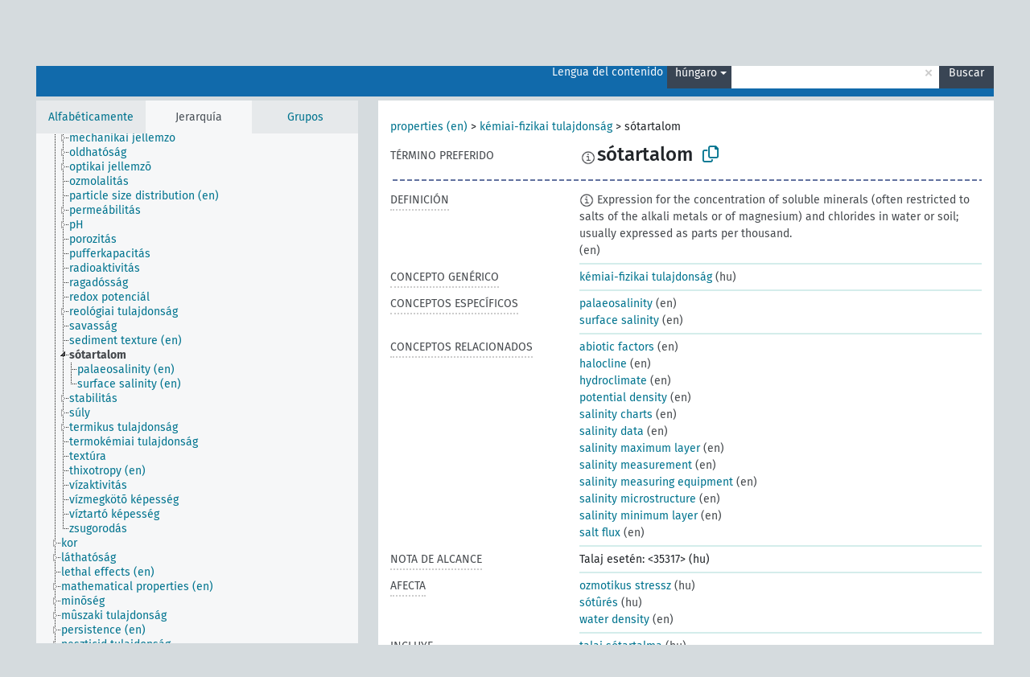

--- FILE ---
content_type: text/html; charset=UTF-8
request_url: https://agrovoc.fao.org/browse/agrovoc/es/page/c_6751?clang=hu
body_size: 19825
content:
<!DOCTYPE html>
<html dir="ltr" lang="es" prefix="og: https://ogp.me/ns#">
<head>
<base href="https://agrovoc.fao.org/browse/">
<link rel="shortcut icon" href="favicon.ico">
<meta http-equiv="X-UA-Compatible" content="IE=Edge">
<meta http-equiv="Content-Type" content="text/html; charset=UTF-8">
<meta name="viewport" content="width=device-width, initial-scale=1.0">
<meta name="format-detection" content="telephone=no">
<meta name="generator" content="Skosmos 2.18">
<meta name="title" content="sótartalom - Agrovoc - AGROVOC">
<meta property="og:title" content="sótartalom - Agrovoc - AGROVOC">
<meta name="description" content="Concept sótartalom in vocabulary ">
<meta property="og:description" content="Concept sótartalom in vocabulary ">
<link rel="canonical" href="https://agrovoc.fao.org/browse/agrovoc/es/page/c_6751?clang=hu">
<meta property="og:url" content="https://agrovoc.fao.org/browse/agrovoc/es/page/c_6751?clang=hu">
<meta property="og:type" content="website">
<meta property="og:site_name" content="AGROVOC">
<link href="vendor/twbs/bootstrap/dist/css/bootstrap.min.css" media="screen, print" rel="stylesheet" type="text/css">
<link href="vendor/vakata/jstree/dist/themes/default/style.min.css" media="screen, print" rel="stylesheet" type="text/css">
<link href="vendor/davidstutz/bootstrap-multiselect/dist/css/bootstrap-multiselect.min.css" media="screen, print" rel="stylesheet" type="text/css">
<link href="resource/css/fira.css" media="screen, print" rel="stylesheet" type="text/css">
<link href="resource/fontawesome/css/fontawesome.css" media="screen, print" rel="stylesheet" type="text/css">
<link href="resource/fontawesome/css/regular.css" media="screen, print" rel="stylesheet" type="text/css">
<link href="resource/fontawesome/css/solid.css" media="screen, print" rel="stylesheet" type="text/css">
<link href="resource/css/styles.css" media="screen, print" rel="stylesheet" type="text/css">
<link href="resource/css/fao.css" media="screen, print" rel="stylesheet" type="text/css">

<title>sótartalom - Agrovoc - AGROVOC</title>
</head>
<body class="vocab-agrovoc">
  <noscript>
    <strong>We're sorry but Skosmos doesn't work properly without JavaScript enabled. Please enable it to continue.</strong>
  </noscript>
  <a id="skiptocontent" href="agrovoc/es/page/c_6751?clang=hu#maincontent">Skip to main</a>
  <div class="topbar-container topbar-white">
    <div class="topbar topbar-white">
      <div id="topbar-service-helper">
<a  class="service-es" href="es/?clang=hu"><h1 id="service-name">Skosmos</h1></a>
</div>
<div id="topbar-language-navigation">
<div id="language" class="dropdown"><span class="navigation-font">|</span>
  <span class="navigation-font">Idioma:</span>
  <button type="button" class="btn btn-default dropdown-toggle navigation-font" data-bs-toggle="dropdown">español<span class="caret"></span></button>
  <ul class="dropdown-menu dropdown-menu-end">
      <li><a class="dropdown-item" id="language-ar" class="versal" href="agrovoc/ar/page/c_6751?clang=hu"> العربية</a></li>
        <li><a class="dropdown-item" id="language-en" class="versal" href="agrovoc/en/page/c_6751?clang=hu"> English</a></li>
            <li><a class="dropdown-item" id="language-fr" class="versal" href="agrovoc/fr/page/c_6751?clang=hu"> français</a></li>
        <li><a class="dropdown-item" id="language-ru" class="versal" href="agrovoc/ru/page/c_6751?clang=hu"> русский</a></li>
        <li><a class="dropdown-item" id="language-zh" class="versal" href="agrovoc/zh/page/c_6751?clang=hu"> 中文</a></li>
      </ul>
</div>
<div id="navigation">
         <a href="http://www.fao.org/agrovoc/" class="navigation-font"> AGROVOC </a>
     <a href="es/about?clang=hu" id="navi2" class="navigation-font">
  Acerca de  </a>
  <a href="agrovoc/es/feedback?clang=hu" id="navi3" class="navigation-font">
  Comentarios  </a>
  <span class="skosmos-tooltip-wrapper skosmos-tooltip t-bottom" id="navi4" tabindex="0" data-title="Desplace su cursor sobre el texto con el subrayado punteado para ver las instrucciones de la propiedad. &#xa; &#xa; Para la búsqueda por truncamiento, por favor utilice el símbolo * como en *animal o *patente*. Para los sufijos de las palabras de búsqueda, la búsqueda se truncará automáticamente, incluso si el símbolo de truncamiento no se ingresa manualmente: asi, gat producirá los mismos resultados que gat*">
    <span class="navigation-font">Ayuda</span>
  </span>
</div>
</div>

<!-- top-bar ENDS HERE -->

    </div>
  </div>
    <div class="headerbar">
    <div class="header-row"><div class="headerbar-coloured"></div><div class="header-left">
  <h1><a href="agrovoc/es/?clang=hu"></a></h1>
</div>
<div class="header-float">
      <h2 class="sr-only">Search from vocabulary</h2>
    <div class="search-vocab-text"><p>Lengua del contenido</p></div>
    <form class="navbar-form" role="search" name="text-search" action="agrovoc/es/search">
    <input style="display: none" name="clang" value="hu" id="lang-input">
    <div class="input-group">
      <div class="input-group-btn">
        <label class="sr-only" for="lang-dropdown-toggle">Content and search language</label>
        <button type="button" class="btn btn-default dropdown-toggle" data-bs-toggle="dropdown" aria-expanded="false" id="lang-dropdown-toggle">húngaro<span class="caret"></span></button>
        <ul class="dropdown-menu" aria-labelledby="lang-dropdown-toggle">
                            <li><a class="dropdown-item" href="agrovoc/es/page/c_6751?clang=de" class="lang-button" hreflang="de">alemán</a></li>
                    <li><a class="dropdown-item" href="agrovoc/es/page/c_6751?clang=be" class="lang-button" hreflang="be">bielorruso</a></li>
                    <li><a class="dropdown-item" href="agrovoc/es/page/c_6751?clang=my" class="lang-button" hreflang="my">birmano</a></li>
                    <li><a class="dropdown-item" href="agrovoc/es/page/c_6751?clang=ca" class="lang-button" hreflang="ca">catalán</a></li>
                    <li><a class="dropdown-item" href="agrovoc/es/page/c_6751?clang=cs" class="lang-button" hreflang="cs">checo</a></li>
                    <li><a class="dropdown-item" href="agrovoc/es/page/c_6751?clang=zh" class="lang-button" hreflang="zh">chino</a></li>
                    <li><a class="dropdown-item" href="agrovoc/es/page/c_6751?clang=ko" class="lang-button" hreflang="ko">coreano</a></li>
                    <li><a class="dropdown-item" href="agrovoc/es/page/c_6751?clang=da" class="lang-button" hreflang="da">danés</a></li>
                    <li><a class="dropdown-item" href="agrovoc/es/page/c_6751?clang=sk" class="lang-button" hreflang="sk">eslovaco</a></li>
                    <li><a class="dropdown-item" href="agrovoc/es/page/c_6751" class="lang-button" hreflang="es">español</a></li>
                    <li><a class="dropdown-item" href="agrovoc/es/page/c_6751?clang=et" class="lang-button" hreflang="et">estonio</a></li>
                    <li><a class="dropdown-item" href="agrovoc/es/page/c_6751?clang=fi" class="lang-button" hreflang="fi">finés</a></li>
                    <li><a class="dropdown-item" href="agrovoc/es/page/c_6751?clang=fr" class="lang-button" hreflang="fr">francés</a></li>
                    <li><a class="dropdown-item" href="agrovoc/es/page/c_6751?clang=ka" class="lang-button" hreflang="ka">georgiano</a></li>
                    <li><a class="dropdown-item" href="agrovoc/es/page/c_6751?clang=el" class="lang-button" hreflang="el">griego</a></li>
                    <li><a class="dropdown-item" href="agrovoc/es/page/c_6751?clang=hi" class="lang-button" hreflang="hi">hindi</a></li>
                    <li><a class="dropdown-item" href="agrovoc/es/page/c_6751?clang=hu" class="lang-button" hreflang="hu">húngaro</a></li>
                    <li><a class="dropdown-item" href="agrovoc/es/page/c_6751?clang=en" class="lang-button" hreflang="en">inglés</a></li>
                    <li><a class="dropdown-item" href="agrovoc/es/page/c_6751?clang=it" class="lang-button" hreflang="it">italiano</a></li>
                    <li><a class="dropdown-item" href="agrovoc/es/page/c_6751?clang=ja" class="lang-button" hreflang="ja">japonés</a></li>
                    <li><a class="dropdown-item" href="agrovoc/es/page/c_6751?clang=km" class="lang-button" hreflang="km">jemer</a></li>
                    <li><a class="dropdown-item" href="agrovoc/es/page/c_6751?clang=lo" class="lang-button" hreflang="lo">lao</a></li>
                    <li><a class="dropdown-item" href="agrovoc/es/page/c_6751?clang=la" class="lang-button" hreflang="la">latín</a></li>
                    <li><a class="dropdown-item" href="agrovoc/es/page/c_6751?clang=ms" class="lang-button" hreflang="ms">malayo</a></li>
                    <li><a class="dropdown-item" href="agrovoc/es/page/c_6751?clang=nl" class="lang-button" hreflang="nl">neerlandés</a></li>
                    <li><a class="dropdown-item" href="agrovoc/es/page/c_6751?clang=nb" class="lang-button" hreflang="nb">noruego bokmal</a></li>
                    <li><a class="dropdown-item" href="agrovoc/es/page/c_6751?clang=nn" class="lang-button" hreflang="nn">noruego nynorsk</a></li>
                    <li><a class="dropdown-item" href="agrovoc/es/page/c_6751?clang=fa" class="lang-button" hreflang="fa">persa</a></li>
                    <li><a class="dropdown-item" href="agrovoc/es/page/c_6751?clang=pl" class="lang-button" hreflang="pl">polaco</a></li>
                    <li><a class="dropdown-item" href="agrovoc/es/page/c_6751?clang=pt" class="lang-button" hreflang="pt">portugués</a></li>
                    <li><a class="dropdown-item" href="agrovoc/es/page/c_6751?clang=pt-BR" class="lang-button" hreflang="pt-BR">portugués (Brasil)</a></li>
                    <li><a class="dropdown-item" href="agrovoc/es/page/c_6751?clang=ro" class="lang-button" hreflang="ro">rumano</a></li>
                    <li><a class="dropdown-item" href="agrovoc/es/page/c_6751?clang=ru" class="lang-button" hreflang="ru">ruso</a></li>
                    <li><a class="dropdown-item" href="agrovoc/es/page/c_6751?clang=sr" class="lang-button" hreflang="sr">serbio</a></li>
                    <li><a class="dropdown-item" href="agrovoc/es/page/c_6751?clang=sw" class="lang-button" hreflang="sw">suajili</a></li>
                    <li><a class="dropdown-item" href="agrovoc/es/page/c_6751?clang=sv" class="lang-button" hreflang="sv">sueco</a></li>
                    <li><a class="dropdown-item" href="agrovoc/es/page/c_6751?clang=th" class="lang-button" hreflang="th">tailandés</a></li>
                    <li><a class="dropdown-item" href="agrovoc/es/page/c_6751?clang=te" class="lang-button" hreflang="te">telugu</a></li>
                    <li><a class="dropdown-item" href="agrovoc/es/page/c_6751?clang=tr" class="lang-button" hreflang="tr">turco</a></li>
                    <li><a class="dropdown-item" href="agrovoc/es/page/c_6751?clang=uk" class="lang-button" hreflang="uk">ucraniano</a></li>
                    <li><a class="dropdown-item" href="agrovoc/es/page/c_6751?clang=vi" class="lang-button" hreflang="vi">vietnamita</a></li>
                    <li><a class="dropdown-item" href="agrovoc/es/page/c_6751?clang=ar" class="lang-button" hreflang="ar">árabe</a></li>
                            <li>
            <a class="dropdown-item" href="agrovoc/es/page/c_6751?clang=hu&amp;anylang=on"
              class="lang-button" id="lang-button-all">Cualquier lengua</a>
            <input name="anylang" type="checkbox">
          </li>
        </ul>
      </div><!-- /btn-group -->
      <label class="sr-only" for="search-field">Enter search term</label>
      <input id="search-field" type="text" class="form-control" name="q" value="">
      <div class="input-group-btn">
        <label class="sr-only" for="search-all-button">Submit search</label>
        <button id="search-all-button" type="submit" class="btn btn-primary">Buscar</button>
      </div>
    </div>
      </form>
</div>
</div>  </div>
    <div class="main-container">
        <div id="sidebar">
          <div class="sidebar-buttons">
                <h2 class="sr-only">Sidebar listing: list and traverse vocabulary contents by a criterion</h2>
        <ul class="nav nav-tabs">
                                      <h3 class="sr-only">List vocabulary concepts alphabetically</h3>
                    <li id="alpha" class="nav-item"><a class="nav-link" href="agrovoc/es/index?clang=hu">Alfabéticamente</a></li>
                                                  <h3 class="sr-only">List vocabulary concepts hierarchically</h3>
                    <li id="hierarchy" class="nav-item">
            <a class="nav-link active" href="#" id="hier-trigger"
                        >Jerarquía            </a>
          </li>
                              <h3 class="sr-only">List vocabulary concepts and groupings hierarchically</h3>
          <li id="groups" class="nav-item"><a class="nav-link" href="agrovoc/es/groups?clang=hu">Grupos</a></li>
                                      </ul>
      </div>
      
            <h4 class="sr-only">Listing vocabulary concepts alphabetically</h4>
            <div class="sidebar-grey  concept-hierarchy">
        <div id="alphabetical-menu">
                  </div>
              </div>
        </div>
    
            <main id="maincontent" tabindex="-1">
            <div class="content">
        <div id="content-top"></div>
                     <h2 class="sr-only">Concept information</h2>
            <div class="concept-info">
      <div class="concept-main">
              <div class="row">
                                      <div class="crumb-path">
                        <a class="propertyvalue bread-crumb" href="agrovoc/es/page/c_49874?clang=hu">properties (en)</a><span class="bread-crumb"> > </span>
                                                <a class="propertyvalue bread-crumb" href="agrovoc/es/page/c_1521?clang=hu">kémiai-fizikai tulajdonság</a><span class="bread-crumb"> > </span>
                                                <span class="bread-crumb propertylabel-pink">sótartalom</span>
                                                </div>
                          </div>
            <div class="row property prop-preflabel"><div class="property-label property-label-pref"><h3 class="versal">
                                      Término preferido
                      </h3></div><div class="property-value-column"><span class="reified-property-value xl-pref-label tooltip-html"><img src="resource/pics/about.png"><div class="reified-tooltip tooltip-html-content"><p><span class="tooltip-prop">void:inDataset</span>:
                <span class="versal">http://aims.fao.org/aos/agrovoc/void.ttl#Agrovoc</span></p><p><span class="tooltip-prop">Creado</span>:
                <span class="versal">2006-12-06T00:00:00Z</span></p><p><span class="tooltip-prop">skos:notation</span>:
                <span class="versal">6751</span></p></div></span><span class="prefLabel" id="pref-label">sótartalom</span>
                &nbsp;
        <button type="button" data-bs-toggle="tooltip" data-bs-placement="button" title="Copy to clipboard" class="btn btn-default btn-xs copy-clipboard" for="#pref-label"><span class="fa-regular fa-copy"></span></button></div><div class="col-md-12"><div class="preflabel-spacer"></div></div></div>
                       <div class="row property prop-skos_definition">
          <div class="property-label">
            <h3 class="versal               property-click skosmos-tooltip-wrapper skosmos-tooltip t-top" data-title="Una explicación completa del significado deseado para un concepto
              ">
                              Definición
                          </h3>
          </div>
          <div class="property-value-column"><div class="property-value-wrapper">
                <ul>
                     <li>
                                                                            <span class="versal reified-property-value tooltip-html">
                  <img alt="Information" src="resource/pics/about.png"> Expression for the concentration of soluble minerals (often restricted to salts of the alkali metals or of magnesium) and chlorides in water or soil; usually expressed as parts per thousand.
                  <div class="reified-tooltip tooltip-html-content"><p><span class="tooltip-prop">Creado</span>: <a href="">6/23/23</a></p><p><span class="tooltip-prop">Última modificación</span>: <a href="">6/23/23</a></p></div>
                </span>
                                                <span class="versal"> (en)</span>                                                      </li>
                </ul>
                </div></div></div>
                               <div class="row property prop-skos_broader">
          <div class="property-label">
            <h3 class="versal               property-click skosmos-tooltip-wrapper skosmos-tooltip t-top" data-title="Concepto genérico
              ">
                              Concepto genérico
                          </h3>
          </div>
          <div class="property-value-column"><div class="property-value-wrapper">
                <ul>
                     <li>
                                                                               <a href="agrovoc/es/page/c_1521?clang=hu"> kémiai-fizikai tulajdonság</a>
                                                <span class="versal"> (hu)</span>                                                      </li>
                </ul>
                </div></div></div>
                               <div class="row property prop-skos_narrower">
          <div class="property-label">
            <h3 class="versal               property-click skosmos-tooltip-wrapper skosmos-tooltip t-top" data-title="Conceptos específicos
              ">
                              Conceptos específicos
                          </h3>
          </div>
          <div class="property-value-column"><div class="property-value-wrapper">
                <ul>
                     <li>
                                                                               <a href="agrovoc/es/page/c_2490e44d?clang=hu"> palaeosalinity</a>
                                                <span class="versal"> (en)</span>                                                      </li>
                     <li>
                                                                               <a href="agrovoc/es/page/c_0738cb4f?clang=hu"> surface salinity</a>
                                                <span class="versal"> (en)</span>                                                      </li>
                </ul>
                </div></div></div>
                               <div class="row property prop-skos_related">
          <div class="property-label">
            <h3 class="versal               property-click skosmos-tooltip-wrapper skosmos-tooltip t-top" data-title="Conceptos relacionados con este concepto.
              ">
                              Conceptos relacionados
                          </h3>
          </div>
          <div class="property-value-column"><div class="property-value-wrapper">
                <ul>
                     <li>
                                                                               <a href="agrovoc/es/page/c_5b384c25?clang=hu"> abiotic factors</a>
                                                <span class="versal"> (en)</span>                                                      </li>
                     <li>
                                                                               <a href="agrovoc/es/page/c_a62d336e?clang=hu"> halocline</a>
                                                <span class="versal"> (en)</span>                                                      </li>
                     <li>
                                                                               <a href="agrovoc/es/page/c_c5e6c7b0?clang=hu"> hydroclimate</a>
                                                <span class="versal"> (en)</span>                                                      </li>
                     <li>
                                                                               <a href="agrovoc/es/page/c_d405d820?clang=hu"> potential density</a>
                                                <span class="versal"> (en)</span>                                                      </li>
                     <li>
                                                                               <a href="agrovoc/es/page/c_f7049911?clang=hu"> salinity charts</a>
                                                <span class="versal"> (en)</span>                                                      </li>
                     <li>
                                                                               <a href="agrovoc/es/page/c_c6469776?clang=hu"> salinity data</a>
                                                <span class="versal"> (en)</span>                                                      </li>
                     <li>
                                                                               <a href="agrovoc/es/page/c_44eab4c7?clang=hu"> salinity maximum layer</a>
                                                <span class="versal"> (en)</span>                                                      </li>
                     <li>
                                                                               <a href="agrovoc/es/page/c_c2f52e89?clang=hu"> salinity measurement</a>
                                                <span class="versal"> (en)</span>                                                      </li>
                     <li>
                                                                               <a href="agrovoc/es/page/c_a2e4090f?clang=hu"> salinity measuring equipment</a>
                                                <span class="versal"> (en)</span>                                                      </li>
                     <li>
                                                                               <a href="agrovoc/es/page/c_2e7b41f5?clang=hu"> salinity microstructure</a>
                                                <span class="versal"> (en)</span>                                                      </li>
                     <li>
                                                                               <a href="agrovoc/es/page/c_697e4400?clang=hu"> salinity minimum layer</a>
                                                <span class="versal"> (en)</span>                                                      </li>
                     <li>
                                                                               <a href="agrovoc/es/page/c_c7eb3d5a?clang=hu"> salt flux</a>
                                                <span class="versal"> (en)</span>                                                      </li>
                </ul>
                </div></div></div>
                               <div class="row property prop-skos_scopeNote">
          <div class="property-label">
            <h3 class="versal               property-click skosmos-tooltip-wrapper skosmos-tooltip t-top" data-title="Notas acerca de la utilización y el alcance del concepto.
              ">
                              Nota de alcance
                          </h3>
          </div>
          <div class="property-value-column"><div class="property-value-wrapper">
                <ul>
                     <li>
                                                                 <span>Talaj esetén: &lt;35317&gt; (hu)</span>
                                      </li>
                </ul>
                </div></div></div>
                               <div class="row property prop-http___aims_fao_org_aos_agrontology_affects">
          <div class="property-label">
            <h3 class="versal               property-click skosmos-tooltip-wrapper skosmos-tooltip t-top" data-title="X &lt;afecta&gt; Y. La acción del agente X cambia el estado o la ubicación de Y. Ej. &quot;Agotamiento del agua&quot; &lt;afecta&gt; &quot;Capa freática&quot;, &quot;Daño mecánico&quot; &lt;afecta&gt; &quot;Aptitud para el transporte&quot;. No lo utilice para enfermedades o trastornos; para ellos, utilice &lt;aflige/está afligido por&gt;. 
              ">
                              Afecta
                          </h3>
          </div>
          <div class="property-value-column"><div class="property-value-wrapper">
                <ul>
                     <li>
                                                                               <a href="agrovoc/es/page/c_35750?clang=hu"> ozmotikus stressz</a>
                                                <span class="versal"> (hu)</span>                                                      </li>
                     <li>
                                                                               <a href="agrovoc/es/page/c_24078?clang=hu"> sótûrés</a>
                                                <span class="versal"> (hu)</span>                                                      </li>
                     <li>
                                                                               <a href="agrovoc/es/page/c_5bab82a8?clang=hu"> water density</a>
                                                <span class="versal"> (en)</span>                                                      </li>
                </ul>
                </div></div></div>
                               <div class="row property prop-http___aims_fao_org_aos_agrontology_includes">
          <div class="property-label">
            <h3 class="versal               property-click skosmos-tooltip-wrapper skosmos-tooltip t-top" data-title="X &lt;incluye&gt; Y. X es una entidad que incluye el elemento Y. Ej. &quot;Método de crianza&quot; &lt;incluye&gt; &quot;Descorne&quot;, &quot; Análisis de agua&quot; &lt;incluye&gt; &quot;Análisis microbiológico&quot;.
              ">
                              Incluye
                          </h3>
          </div>
          <div class="property-value-column"><div class="property-value-wrapper">
                <ul>
                     <li>
                                                                               <a href="agrovoc/es/page/c_35317?clang=hu"> talaj sótartalma</a>
                                                <span class="versal"> (hu)</span>                                                      </li>
                </ul>
                </div></div></div>
                               <div class="row property prop-http___aims_fao_org_aos_agrontology_isCausedBy">
          <div class="property-label">
            <h3 class="versal               property-click skosmos-tooltip-wrapper skosmos-tooltip t-top" data-title="Y &lt;está causado por&gt; X. Un resultado Y se produjo debido a un agente X (animado o inanimado). Ej. &quot;Encefalopatía espongiforme&quot; &lt;está causado por&gt; &quot;Prión&quot;, &quot;Marchitamiento&quot; &lt;está causado por&gt; &quot;Déficit de humedad en el suelo&quot;.
              ">
                              Está causado por
                          </h3>
          </div>
          <div class="property-value-column"><div class="property-value-wrapper">
                <ul>
                     <li>
                                                                               <a href="agrovoc/es/page/c_7146?clang=hu"> nátriumklorid</a>
                                                <span class="versal"> (hu)</span>                                                      </li>
                </ul>
                </div></div></div>
                               <div class="row property prop-http___aims_fao_org_aos_agrontology_isPropertyOf">
          <div class="property-label">
            <h3 class="versal               property-click skosmos-tooltip-wrapper skosmos-tooltip t-top" data-title="Y  &lt;es propriedad de&gt; X. Una propiedad puede ser una cualidad o un rasgo. Ej. “Viabilidad de la semilla” &lt;es propriedad de&gt; “Semilla”, “Propiedad medicinal” &lt;es propriedad de&gt; “Planta medicinal”.
              ">
                              Es propriedad de
                          </h3>
          </div>
          <div class="property-value-column"><div class="property-value-wrapper">
                <ul>
                     <li>
                                                                               <a href="agrovoc/es/page/c_1049?clang=hu"> brakkvíz</a>
                                                <span class="versal"> (hu)</span>                                                      </li>
                     <li>
                                                                               <a href="agrovoc/es/page/c_6748?clang=hu"> sós talaj</a>
                                                <span class="versal"> (hu)</span>                                                      </li>
                     <li>
                                                                               <a href="agrovoc/es/page/c_16376?clang=hu"> sós víz</a>
                                                <span class="versal"> (hu)</span>                                                      </li>
                     <li>
                                                                               <a href="agrovoc/es/page/c_6903?clang=hu"> tengervíz</a>
                                                <span class="versal"> (hu)</span>                                                      </li>
                     <li>
                                                                               <a href="agrovoc/es/page/c_8309?clang=hu"> víz</a>
                                                <span class="versal"> (hu)</span>                                                      </li>
                </ul>
                </div></div></div>
                                <div class="row property prop-other-languages">
        <div class="property-label"><h3 class="versal property-click skosmos-tooltip-wrapper skosmos-tooltip t-top" data-title="Términos para el concepto en otras lenguas." >En otras lenguas</h3></div>
        <div class="property-value-column">
          <div class="property-value-wrapper">
            <ul>
                                          <li class="row other-languages first-of-language">
                <div class="col-6 versal versal-pref">
                                    <span class="reified-property-value xl-label tooltip-html">
                    <img alt="Information" src="resource/pics/about.png">
                    <div class="reified-tooltip tooltip-html-content">
                                                              <p><span class="tooltip-prop">void:inDataset</span>:
                        <span class="versal">http://aims.fao.org/aos/agrovoc/void.ttl#Agrovoc</span>
                      </p>
                                                                                  <p><span class="tooltip-prop">Creado</span>:
                        <span class="versal">1996-12-24T00:00:00Z</span>
                      </p>
                                                                                  <p><span class="tooltip-prop">Última modificación</span>:
                        <span class="versal">2019-11-15T14:45:00Z</span>
                      </p>
                                                                                  <p><span class="tooltip-prop">skos:notation</span>:
                        <span class="versal">6751</span>
                      </p>
                                                            </div>
                  </span>
                                                      <a href='agrovoc/es/page/c_6751?clang=de' hreflang='de'>Salinität</a>
                                  </div>
                <div class="col-6 versal"><p>alemán</p></div>
              </li>
                                                        <li class="row other-languages first-of-language">
                <div class="col-6 versal versal-pref">
                                    <span class="reified-property-value xl-label tooltip-html">
                    <img alt="Information" src="resource/pics/about.png">
                    <div class="reified-tooltip tooltip-html-content">
                                                              <p><span class="tooltip-prop">void:inDataset</span>:
                        <span class="versal">http://aims.fao.org/aos/agrovoc/void.ttl#Agrovoc</span>
                      </p>
                                                                                  <p><span class="tooltip-prop">Creado</span>:
                        <span class="versal">2002-12-12T00:00:00Z</span>
                      </p>
                                                                                  <p><span class="tooltip-prop">skos:notation</span>:
                        <span class="versal">6751</span>
                      </p>
                                                            </div>
                  </span>
                                                      <a href='agrovoc/es/page/c_6751?clang=ar' hreflang='ar'>ملوحة</a>
                                  </div>
                <div class="col-6 versal"><p>árabe</p></div>
              </li>
                                                        <li class="row other-languages first-of-language">
                <div class="col-6 versal versal-pref">
                                    <span class="reified-property-value xl-label tooltip-html">
                    <img alt="Information" src="resource/pics/about.png">
                    <div class="reified-tooltip tooltip-html-content">
                                                              <p><span class="tooltip-prop">void:inDataset</span>:
                        <span class="versal">http://aims.fao.org/aos/agrovoc/void.ttl#Agrovoc</span>
                      </p>
                                                                                  <p><span class="tooltip-prop">Creado</span>:
                        <span class="versal">2023-06-26T13:48:42Z</span>
                      </p>
                                                                                  <p><span class="tooltip-prop">skos:notation</span>:
                        <span class="versal">6751</span>
                      </p>
                                                            </div>
                  </span>
                                                      <a href='agrovoc/es/page/c_6751?clang=be' hreflang='be'>салёнасць</a>
                                  </div>
                <div class="col-6 versal"><p>bielorruso</p></div>
              </li>
                                                        <li class="row other-languages first-of-language">
                <div class="col-6 versal versal-pref">
                                    <span class="reified-property-value xl-label tooltip-html">
                    <img alt="Information" src="resource/pics/about.png">
                    <div class="reified-tooltip tooltip-html-content">
                                                              <p><span class="tooltip-prop">void:inDataset</span>:
                        <span class="versal">http://aims.fao.org/aos/agrovoc/void.ttl#Agrovoc</span>
                      </p>
                                                                                  <p><span class="tooltip-prop">Creado</span>:
                        <span class="versal">2003-03-27T00:00:00Z</span>
                      </p>
                                                                                  <p><span class="tooltip-prop">skos:notation</span>:
                        <span class="versal">6751</span>
                      </p>
                                                            </div>
                  </span>
                                                      <a href='agrovoc/es/page/c_6751?clang=cs' hreflang='cs'>salinita</a>
                                  </div>
                <div class="col-6 versal"><p>checo</p></div>
              </li>
                                                        <li class="row other-languages first-of-language">
                <div class="col-6 versal versal-pref">
                                    <span class="reified-property-value xl-label tooltip-html">
                    <img alt="Information" src="resource/pics/about.png">
                    <div class="reified-tooltip tooltip-html-content">
                                                              <p><span class="tooltip-prop">void:inDataset</span>:
                        <span class="versal">http://aims.fao.org/aos/agrovoc/void.ttl#Agrovoc</span>
                      </p>
                                                                                  <p><span class="tooltip-prop">Creado</span>:
                        <span class="versal">2002-12-12T00:00:00Z</span>
                      </p>
                                                                                  <p><span class="tooltip-prop">skos:notation</span>:
                        <span class="versal">6751</span>
                      </p>
                                                            </div>
                  </span>
                                                      <a href='agrovoc/es/page/c_6751?clang=zh' hreflang='zh'>盐度</a>
                                  </div>
                <div class="col-6 versal"><p>chino</p></div>
              </li>
                                                        <li class="row other-languages first-of-language">
                <div class="col-6 versal versal-pref">
                                    <span class="reified-property-value xl-label tooltip-html">
                    <img alt="Information" src="resource/pics/about.png">
                    <div class="reified-tooltip tooltip-html-content">
                                                              <p><span class="tooltip-prop">void:inDataset</span>:
                        <span class="versal">http://aims.fao.org/aos/agrovoc/void.ttl#Agrovoc</span>
                      </p>
                                                                                  <p><span class="tooltip-prop">Creado</span>:
                        <span class="versal">2009-12-02T00:00:00Z</span>
                      </p>
                                                                                  <p><span class="tooltip-prop">skos:notation</span>:
                        <span class="versal">6751</span>
                      </p>
                                                            </div>
                  </span>
                                                      <a href='agrovoc/es/page/c_6751?clang=ko' hreflang='ko'>염도</a>
                                  </div>
                <div class="col-6 versal"><p>coreano</p></div>
              </li>
                                                        <li class="row other-languages first-of-language">
                <div class="col-6 versal versal-pref">
                                    <span class="reified-property-value xl-label tooltip-html">
                    <img alt="Information" src="resource/pics/about.png">
                    <div class="reified-tooltip tooltip-html-content">
                                                              <p><span class="tooltip-prop">void:inDataset</span>:
                        <span class="versal">http://aims.fao.org/aos/agrovoc/void.ttl#Agrovoc</span>
                      </p>
                                                                                  <p><span class="tooltip-prop">Creado</span>:
                        <span class="versal">2005-12-16T00:00:00Z</span>
                      </p>
                                                                                  <p><span class="tooltip-prop">skos:notation</span>:
                        <span class="versal">6751</span>
                      </p>
                                                            </div>
                  </span>
                                                      <a href='agrovoc/es/page/c_6751?clang=sk' hreflang='sk'>slanosť</a>
                                  </div>
                <div class="col-6 versal"><p>eslovaco</p></div>
              </li>
                                                        <li class="row other-languages first-of-language">
                <div class="col-6 versal versal-pref">
                                    <span class="reified-property-value xl-label tooltip-html">
                    <img alt="Information" src="resource/pics/about.png">
                    <div class="reified-tooltip tooltip-html-content">
                                                              <p><span class="tooltip-prop">void:inDataset</span>:
                        <span class="versal">http://aims.fao.org/aos/agrovoc/void.ttl#Agrovoc</span>
                      </p>
                                                                                  <p><span class="tooltip-prop">Creado</span>:
                        <span class="versal">1981-01-23T00:00:00Z</span>
                      </p>
                                                                                  <p><span class="tooltip-prop">skos:notation</span>:
                        <span class="versal">6751</span>
                      </p>
                                                            </div>
                  </span>
                                                      <a href='agrovoc/es/page/c_6751' hreflang='es'>Salinidad</a>
                                  </div>
                <div class="col-6 versal"><p>español</p></div>
              </li>
                                                        <li class="row other-languages first-of-language">
                <div class="col-6 versal versal-pref">
                                    <span class="reified-property-value xl-label tooltip-html">
                    <img alt="Information" src="resource/pics/about.png">
                    <div class="reified-tooltip tooltip-html-content">
                                                              <p><span class="tooltip-prop">void:inDataset</span>:
                        <span class="versal">http://aims.fao.org/aos/agrovoc/void.ttl#Agrovoc</span>
                      </p>
                                                                                  <p><span class="tooltip-prop">Creado</span>:
                        <span class="versal">1981-01-21T00:00:00Z</span>
                      </p>
                                                                                  <p><span class="tooltip-prop">Última modificación</span>:
                        <span class="versal">2021-06-07T17:50:28</span>
                      </p>
                                                                                  <p><span class="tooltip-prop">skos:notation</span>:
                        <span class="versal">6751</span>
                      </p>
                                                            </div>
                  </span>
                                                      <a href='agrovoc/es/page/c_6751?clang=fr' hreflang='fr'>salinité</a>
                                  </div>
                <div class="col-6 versal"><p>francés</p></div>
              </li>
                                                        <li class="row other-languages first-of-language">
                <div class="col-6 versal versal-pref">
                                    <span class="reified-property-value xl-label tooltip-html">
                    <img alt="Information" src="resource/pics/about.png">
                    <div class="reified-tooltip tooltip-html-content">
                                                              <p><span class="tooltip-prop">void:inDataset</span>:
                        <span class="versal">http://aims.fao.org/aos/agrovoc/void.ttl#Agrovoc</span>
                      </p>
                                                                                  <p><span class="tooltip-prop">Creado</span>:
                        <span class="versal">2023-07-31T19:44:56</span>
                      </p>
                                                                                  <p><span class="tooltip-prop">skos:notation</span>:
                        <span class="versal">6751</span>
                      </p>
                                                            </div>
                  </span>
                                                      <a href='agrovoc/es/page/c_6751?clang=ka' hreflang='ka'>მარილიანობა</a>
                                  </div>
                <div class="col-6 versal"><p>georgiano</p></div>
              </li>
                                                        <li class="row other-languages first-of-language">
                <div class="col-6 versal versal-pref">
                                    <span class="reified-property-value xl-label tooltip-html">
                    <img alt="Information" src="resource/pics/about.png">
                    <div class="reified-tooltip tooltip-html-content">
                                                              <p><span class="tooltip-prop">void:inDataset</span>:
                        <span class="versal">http://aims.fao.org/aos/agrovoc/void.ttl#Agrovoc</span>
                      </p>
                                                                                  <p><span class="tooltip-prop">Creado</span>:
                        <span class="versal">1981-01-09T00:00:00Z</span>
                      </p>
                                                                                  <p><span class="tooltip-prop">skos:notation</span>:
                        <span class="versal">6751</span>
                      </p>
                                                            </div>
                  </span>
                                                      <a href='agrovoc/es/page/c_6751?clang=hi' hreflang='hi'>लवणता</a>
                                  </div>
                <div class="col-6 versal"><p>hindi</p></div>
              </li>
                                                        <li class="row other-languages first-of-language">
                <div class="col-6 versal versal-pref">
                                    <span class="reified-property-value xl-label tooltip-html">
                    <img alt="Information" src="resource/pics/about.png">
                    <div class="reified-tooltip tooltip-html-content">
                                                              <p><span class="tooltip-prop">void:inDataset</span>:
                        <span class="versal">http://aims.fao.org/aos/agrovoc/void.ttl#Agrovoc</span>
                      </p>
                                                                                  <p><span class="tooltip-prop">Creado</span>:
                        <span class="versal">1981-01-09T00:00:00Z</span>
                      </p>
                                                                                  <p><span class="tooltip-prop">skos:notation</span>:
                        <span class="versal">6751</span>
                      </p>
                                                            </div>
                  </span>
                                                      <a href='agrovoc/es/page/c_6751?clang=en' hreflang='en'>salinity</a>
                                  </div>
                <div class="col-6 versal"><p>inglés</p></div>
              </li>
                                                        <li class="row other-languages first-of-language">
                <div class="col-6 versal versal-pref">
                                    <span class="reified-property-value xl-label tooltip-html">
                    <img alt="Information" src="resource/pics/about.png">
                    <div class="reified-tooltip tooltip-html-content">
                                                              <p><span class="tooltip-prop">void:inDataset</span>:
                        <span class="versal">http://aims.fao.org/aos/agrovoc/void.ttl#Agrovoc</span>
                      </p>
                                                                                  <p><span class="tooltip-prop">Creado</span>:
                        <span class="versal">2006-12-13T00:00:00Z</span>
                      </p>
                                                                                  <p><span class="tooltip-prop">skos:notation</span>:
                        <span class="versal">6751</span>
                      </p>
                                                            </div>
                  </span>
                                                      <a href='agrovoc/es/page/c_6751?clang=it' hreflang='it'>Salinità</a>
                                  </div>
                <div class="col-6 versal"><p>italiano</p></div>
              </li>
                                                        <li class="row other-languages first-of-language">
                <div class="col-6 versal versal-pref">
                                    <span class="reified-property-value xl-label tooltip-html">
                    <img alt="Information" src="resource/pics/about.png">
                    <div class="reified-tooltip tooltip-html-content">
                                                              <p><span class="tooltip-prop">void:inDataset</span>:
                        <span class="versal">http://aims.fao.org/aos/agrovoc/void.ttl#Agrovoc</span>
                      </p>
                                                                                  <p><span class="tooltip-prop">Creado</span>:
                        <span class="versal">2005-08-09T00:00:00Z</span>
                      </p>
                                                                                  <p><span class="tooltip-prop">skos:notation</span>:
                        <span class="versal">6751</span>
                      </p>
                                                            </div>
                  </span>
                                                      <a href='agrovoc/es/page/c_6751?clang=ja' hreflang='ja'>塩分</a>
                                  </div>
                <div class="col-6 versal"><p>japonés</p></div>
              </li>
                                                        <li class="row other-languages first-of-language">
                <div class="col-6 versal versal-pref">
                                    <span class="reified-property-value xl-label tooltip-html">
                    <img alt="Information" src="resource/pics/about.png">
                    <div class="reified-tooltip tooltip-html-content">
                                                              <p><span class="tooltip-prop">void:inDataset</span>:
                        <span class="versal">http://aims.fao.org/aos/agrovoc/void.ttl#Agrovoc</span>
                      </p>
                                                                                  <p><span class="tooltip-prop">Creado</span>:
                        <span class="versal">2005-12-16T00:00:00Z</span>
                      </p>
                                                                                  <p><span class="tooltip-prop">skos:notation</span>:
                        <span class="versal">6751</span>
                      </p>
                                                            </div>
                  </span>
                                                      <a href='agrovoc/es/page/c_6751?clang=lo' hreflang='lo'>ຄວາມເຄັມ</a>
                                  </div>
                <div class="col-6 versal"><p>lao</p></div>
              </li>
                                                        <li class="row other-languages first-of-language">
                <div class="col-6 versal versal-pref">
                                    <span class="reified-property-value xl-label tooltip-html">
                    <img alt="Information" src="resource/pics/about.png">
                    <div class="reified-tooltip tooltip-html-content">
                                                              <p><span class="tooltip-prop">void:inDataset</span>:
                        <span class="versal">http://aims.fao.org/aos/agrovoc/void.ttl#Agrovoc</span>
                      </p>
                                                                                  <p><span class="tooltip-prop">Creado</span>:
                        <span class="versal">2022-02-04T17:35:48</span>
                      </p>
                                                                                  <p><span class="tooltip-prop">skos:notation</span>:
                        <span class="versal">6751</span>
                      </p>
                                                            </div>
                  </span>
                                                      <a href='agrovoc/es/page/c_6751?clang=nb' hreflang='nb'>saltholdighet</a>
                                  </div>
                <div class="col-6 versal"><p>noruego bokmal</p></div>
              </li>
                            <li class="row other-languages">
                <div class="col-6 versal replaced">
                                    <span class="reified-property-value xl-label tooltip-html">
                    <img alt="Information" src="resource/pics/about.png">
                    <div class="reified-tooltip tooltip-html-content">
                                                              <p><span class="tooltip-prop">void:inDataset</span>:
                        <span class="versal">http://aims.fao.org/aos/agrovoc/void.ttl#Agrovoc</span>
                      </p>
                                                                                  <p><span class="tooltip-prop">Creado</span>:
                        <span class="versal">2022-02-04T17:36:09</span>
                      </p>
                                                                                  <p><span class="tooltip-prop">skos:notation</span>:
                        <span class="versal">5395f662</span>
                      </p>
                                                            </div>
                  </span>
                                    salinitet
                                  </div>
                <div class="col-6 versal"></div>
              </li>
                                                        <li class="row other-languages first-of-language">
                <div class="col-6 versal versal-pref">
                                    <span class="reified-property-value xl-label tooltip-html">
                    <img alt="Information" src="resource/pics/about.png">
                    <div class="reified-tooltip tooltip-html-content">
                                                              <p><span class="tooltip-prop">void:inDataset</span>:
                        <span class="versal">http://aims.fao.org/aos/agrovoc/void.ttl#Agrovoc</span>
                      </p>
                                                                                  <p><span class="tooltip-prop">Creado</span>:
                        <span class="versal">2007-04-20T00:00:00Z</span>
                      </p>
                                                                                  <p><span class="tooltip-prop">skos:notation</span>:
                        <span class="versal">6751</span>
                      </p>
                                                            </div>
                  </span>
                                                      <a href='agrovoc/es/page/c_6751?clang=fa' hreflang='fa'>درجه شورى</a>
                                  </div>
                <div class="col-6 versal"><p>persa</p></div>
              </li>
                                                        <li class="row other-languages first-of-language">
                <div class="col-6 versal versal-pref">
                                    <span class="reified-property-value xl-label tooltip-html">
                    <img alt="Information" src="resource/pics/about.png">
                    <div class="reified-tooltip tooltip-html-content">
                                                              <p><span class="tooltip-prop">void:inDataset</span>:
                        <span class="versal">http://aims.fao.org/aos/agrovoc/void.ttl#Agrovoc</span>
                      </p>
                                                                                  <p><span class="tooltip-prop">Creado</span>:
                        <span class="versal">2006-12-19T00:00:00Z</span>
                      </p>
                                                                                  <p><span class="tooltip-prop">skos:notation</span>:
                        <span class="versal">6751</span>
                      </p>
                                                            </div>
                  </span>
                                                      <a href='agrovoc/es/page/c_6751?clang=pl' hreflang='pl'>Zasolenie</a>
                                  </div>
                <div class="col-6 versal"><p>polaco</p></div>
              </li>
                                                        <li class="row other-languages first-of-language">
                <div class="col-6 versal versal-pref">
                                    <span class="reified-property-value xl-label tooltip-html">
                    <img alt="Information" src="resource/pics/about.png">
                    <div class="reified-tooltip tooltip-html-content">
                                                              <p><span class="tooltip-prop">void:inDataset</span>:
                        <span class="versal">http://aims.fao.org/aos/agrovoc/void.ttl#Agrovoc</span>
                      </p>
                                                                                  <p><span class="tooltip-prop">Creado</span>:
                        <span class="versal">1998-08-04T00:00:00Z</span>
                      </p>
                                                                                  <p><span class="tooltip-prop">Última modificación</span>:
                        <span class="versal">2021-06-16T21:24:42Z</span>
                      </p>
                                                                                  <p><span class="tooltip-prop">skos:notation</span>:
                        <span class="versal">6751</span>
                      </p>
                                                            </div>
                  </span>
                                                      <a href='agrovoc/es/page/c_6751?clang=pt' hreflang='pt'>salinidade</a>
                                  </div>
                <div class="col-6 versal"><p>portugués</p></div>
              </li>
                                                        <li class="row other-languages first-of-language">
                <div class="col-6 versal versal-pref">
                                    <span class="reified-property-value xl-label tooltip-html">
                    <img alt="Information" src="resource/pics/about.png">
                    <div class="reified-tooltip tooltip-html-content">
                                                              <p><span class="tooltip-prop">void:inDataset</span>:
                        <span class="versal">http://aims.fao.org/aos/agrovoc/void.ttl#Agrovoc</span>
                      </p>
                                                                                  <p><span class="tooltip-prop">Creado</span>:
                        <span class="versal">2016-02-23T18:15:33Z</span>
                      </p>
                                                                                  <p><span class="tooltip-prop">Última modificación</span>:
                        <span class="versal">2016-07-11T20:42:41Z</span>
                      </p>
                                                                                  <p><span class="tooltip-prop">skos:notation</span>:
                        <span class="versal">6751</span>
                      </p>
                                                            </div>
                  </span>
                                                      <a href='agrovoc/es/page/c_6751?clang=ro' hreflang='ro'>salinitate</a>
                                  </div>
                <div class="col-6 versal"><p>rumano</p></div>
              </li>
                                                        <li class="row other-languages first-of-language">
                <div class="col-6 versal versal-pref">
                                    <span class="reified-property-value xl-label tooltip-html">
                    <img alt="Information" src="resource/pics/about.png">
                    <div class="reified-tooltip tooltip-html-content">
                                                              <p><span class="tooltip-prop">void:inDataset</span>:
                        <span class="versal">http://aims.fao.org/aos/agrovoc/void.ttl#Agrovoc</span>
                      </p>
                                                                                  <p><span class="tooltip-prop">Creado</span>:
                        <span class="versal">2009-04-03T00:00:00Z</span>
                      </p>
                                                                                  <p><span class="tooltip-prop">skos:notation</span>:
                        <span class="versal">6751</span>
                      </p>
                                                            </div>
                  </span>
                                                      <a href='agrovoc/es/page/c_6751?clang=ru' hreflang='ru'>соленость</a>
                                  </div>
                <div class="col-6 versal"><p>ruso</p></div>
              </li>
                                                        <li class="row other-languages first-of-language">
                <div class="col-6 versal versal-pref">
                                    <span class="reified-property-value xl-label tooltip-html">
                    <img alt="Information" src="resource/pics/about.png">
                    <div class="reified-tooltip tooltip-html-content">
                                                              <p><span class="tooltip-prop">void:inDataset</span>:
                        <span class="versal">http://aims.fao.org/aos/agrovoc/void.ttl#Agrovoc</span>
                      </p>
                                                                                  <p><span class="tooltip-prop">Creado</span>:
                        <span class="versal">2023-11-14T20:00:21</span>
                      </p>
                                                                                  <p><span class="tooltip-prop">skos:notation</span>:
                        <span class="versal">6751</span>
                      </p>
                                                            </div>
                  </span>
                                                      <a href='agrovoc/es/page/c_6751?clang=sw' hreflang='sw'>uchumvi</a>
                                  </div>
                <div class="col-6 versal"><p>suajili</p></div>
              </li>
                            <li class="row other-languages">
                <div class="col-6 versal replaced">
                                    <span class="reified-property-value xl-label tooltip-html">
                    <img alt="Information" src="resource/pics/about.png">
                    <div class="reified-tooltip tooltip-html-content">
                                                              <p><span class="tooltip-prop">void:inDataset</span>:
                        <span class="versal">http://aims.fao.org/aos/agrovoc/void.ttl#Agrovoc</span>
                      </p>
                                                                                  <p><span class="tooltip-prop">Creado</span>:
                        <span class="versal">2022-05-26T10:42:42Z</span>
                      </p>
                                                                                  <p><span class="tooltip-prop">Última modificación</span>:
                        <span class="versal">2023-11-14T20:03:08</span>
                      </p>
                                                                                  <p><span class="tooltip-prop">skos:notation</span>:
                        <span class="versal">7e5c1ff1</span>
                      </p>
                                                            </div>
                  </span>
                                    umunyu
                                  </div>
                <div class="col-6 versal"></div>
              </li>
                                                        <li class="row other-languages first-of-language">
                <div class="col-6 versal versal-pref">
                                    <span class="reified-property-value xl-label tooltip-html">
                    <img alt="Information" src="resource/pics/about.png">
                    <div class="reified-tooltip tooltip-html-content">
                                                              <p><span class="tooltip-prop">void:inDataset</span>:
                        <span class="versal">http://aims.fao.org/aos/agrovoc/void.ttl#Agrovoc</span>
                      </p>
                                                                                  <p><span class="tooltip-prop">Creado</span>:
                        <span class="versal">2005-08-19T00:00:00Z</span>
                      </p>
                                                                                  <p><span class="tooltip-prop">skos:notation</span>:
                        <span class="versal">6751</span>
                      </p>
                                                            </div>
                  </span>
                                                      <a href='agrovoc/es/page/c_6751?clang=th' hreflang='th'>ความเค็ม</a>
                                  </div>
                <div class="col-6 versal"><p>tailandés</p></div>
              </li>
                                                        <li class="row other-languages first-of-language">
                <div class="col-6 versal versal-pref">
                                    <span class="reified-property-value xl-label tooltip-html">
                    <img alt="Information" src="resource/pics/about.png">
                    <div class="reified-tooltip tooltip-html-content">
                                                              <p><span class="tooltip-prop">void:inDataset</span>:
                        <span class="versal">http://aims.fao.org/aos/agrovoc/void.ttl#Agrovoc</span>
                      </p>
                                                                                  <p><span class="tooltip-prop">Creado</span>:
                        <span class="versal">2011-11-20T20:23:05Z</span>
                      </p>
                                                                                  <p><span class="tooltip-prop">Última modificación</span>:
                        <span class="versal">2014-07-03T18:35:12Z</span>
                      </p>
                                                                                  <p><span class="tooltip-prop">skos:notation</span>:
                        <span class="versal">6751</span>
                      </p>
                                                            </div>
                  </span>
                                                      <a href='agrovoc/es/page/c_6751?clang=tr' hreflang='tr'>tuzluluk</a>
                                  </div>
                <div class="col-6 versal"><p>turco</p></div>
              </li>
                            <li class="row other-languages">
                <div class="col-6 versal replaced">
                                    <span class="reified-property-value xl-label tooltip-html">
                    <img alt="Information" src="resource/pics/about.png">
                    <div class="reified-tooltip tooltip-html-content">
                                                              <p><span class="tooltip-prop">void:inDataset</span>:
                        <span class="versal">http://aims.fao.org/aos/agrovoc/void.ttl#Agrovoc</span>
                      </p>
                                                                                  <p><span class="tooltip-prop">Creado</span>:
                        <span class="versal">2012-02-10T22:48:57Z</span>
                      </p>
                                                                                  <p><span class="tooltip-prop">Última modificación</span>:
                        <span class="versal">2014-07-03T18:35:39Z</span>
                      </p>
                                                                                  <p><span class="tooltip-prop">skos:notation</span>:
                        <span class="versal">1328885335221</span>
                      </p>
                                                            </div>
                  </span>
                                    tuzlanma
                                  </div>
                <div class="col-6 versal"></div>
              </li>
                                                        <li class="row other-languages first-of-language">
                <div class="col-6 versal versal-pref">
                                    <span class="reified-property-value xl-label tooltip-html">
                    <img alt="Information" src="resource/pics/about.png">
                    <div class="reified-tooltip tooltip-html-content">
                                                              <p><span class="tooltip-prop">void:inDataset</span>:
                        <span class="versal">http://aims.fao.org/aos/agrovoc/void.ttl#Agrovoc</span>
                      </p>
                                                                                  <p><span class="tooltip-prop">Creado</span>:
                        <span class="versal">2024-01-31T12:23:42Z</span>
                      </p>
                                                                                  <p><span class="tooltip-prop">skos:notation</span>:
                        <span class="versal">6751</span>
                      </p>
                                                            </div>
                  </span>
                                                      <a href='agrovoc/es/page/c_6751?clang=vi' hreflang='vi'>độ mặn</a>
                                  </div>
                <div class="col-6 versal"><p>vietnamita</p></div>
              </li>
                                        </ul>
          </div>
        </div>
      </div>
              <div class="row property prop-uri">
            <div class="property-label"><h3 class="versal">URI</h3></div>
            <div class="property-value-column">
                <div class="property-value-wrapper">
                    <span class="versal uri-input-box" id="uri-input-box">http://aims.fao.org/aos/agrovoc/c_6751</span>
                    <button type="button" data-bs-toggle="tooltip" data-bs-placement="button" title="Copy to clipboard" class="btn btn-default btn-xs copy-clipboard" for="#uri-input-box">
                      <span class="fa-regular fa-copy"></span>
                    </button>
                </div>
            </div>
        </div>
        <div class="row">
            <div class="property-label"><h3 class="versal">Descargue este concepto:</h3></div>
            <div class="property-value-column">
<span class="versal concept-download-links"><a href="rest/v1/agrovoc/data?uri=http%3A%2F%2Faims.fao.org%2Faos%2Fagrovoc%2Fc_6751&amp;format=application/rdf%2Bxml">RDF/XML</a>
          <a href="rest/v1/agrovoc/data?uri=http%3A%2F%2Faims.fao.org%2Faos%2Fagrovoc%2Fc_6751&amp;format=text/turtle">
            TURTLE</a>
          <a href="rest/v1/agrovoc/data?uri=http%3A%2F%2Faims.fao.org%2Faos%2Fagrovoc%2Fc_6751&amp;format=application/ld%2Bjson">JSON-LD</a>
        </span><span class="versal date-info">Creado 20/11/11, última modificación 5/2/25</span>            </div>
        </div>
      </div>
      <!-- appendix / concept mapping properties -->
      <div
          class="concept-appendix hidden"
          data-concept-uri="http://aims.fao.org/aos/agrovoc/c_6751"
          data-concept-type="skos:Concept"
          >
      </div>
    </div>
    
  

<template id="property-mappings-template">
    {{#each properties}}
    <div class="row{{#ifDeprecated concept.type 'skosext:DeprecatedConcept'}} deprecated{{/ifDeprecated}} property prop-{{ id }}">
        <div class="property-label"><h3 class="versal{{#ifNotInDescription type description}} property-click skosmos-tooltip-wrapper skosmos-tooltip t-top" data-title="{{ description }}{{/ifNotInDescription}}">{{label}}</h3></div>
        <div class="property-value-column">
            {{#each values }} {{! loop through ConceptPropertyValue objects }}
            {{#if prefLabel }}
            <div class="row">
                <div class="col-5">
                    <a class="versal" href="{{hrefLink}}">{{#if notation }}<span class="versal">{{ notation }} </span>{{/if}}{{ prefLabel }}</a>
                    {{#ifDifferentLabelLang lang }}<span class="propertyvalue"> ({{ lang }})</span>{{/ifDifferentLabelLang}}
                </div>
                {{#if vocabName }}
                    <span class="appendix-vocab-label col-7">{{ vocabName }}</span>
                {{/if}}
            </div>
            {{/if}}
            {{/each}}
        </div>
    </div>
    {{/each}}
</template>

        <div id="content-bottom"></div>
      </div>
    </main>
            <footer id="footer"></footer>
  </div>
  <script>
<!-- translations needed in javascript -->
var noResultsTranslation = "Sin resultados";
var loading_text = "Cargando más ítemes";
var loading_failed_text = "Error: Loading more items failed!";
var loading_retry_text = "Retry";
var jstree_loading = "Cargando ...";
var results_disp = "Todos los %d resultados visualizados";
var all_vocabs  = "Todos";
var n_selected = "seleccionado";
var missing_value = "Se requiere algún valor, el campo no puede quedar en blanco";
var expand_paths = "muestre todas las # rutas";
var expand_propvals = "show all # values";
var hiertrans = "Jerarquía";
var depr_trans = "Deprecated concept";
var sr_only_translations = {
  hierarchy_listing: "Hierarchical listing of vocabulary concepts",
  groups_listing: "Hierarchical listing of vocabulary concepts and groupings",
};

<!-- variables passed through to javascript -->
var lang = "es";
var content_lang = "hu";
var vocab = "agrovoc";
var uri = "http://aims.fao.org/aos/agrovoc/c_6751";
var prefLabels = [{"lang": "hu","label": "sótartalom"}];
var uriSpace = "http://aims.fao.org/aos/agrovoc/";
var showNotation = true;
var sortByNotation = null;
var languageOrder = ["hu","en","de","be","my","ca","cs","zh","ko","da","sk","es","et","fi","fr","ka","el","hi","it","ja","km","lo","la","ms","nl","nb","nn","fa","pl","pt","pt-BR","ro","ru","sr","sw","sv","th","te","tr","uk","vi","ar"];
var vocShortName = "Agrovoc";
var explicitLangCodes = true;
var pluginParameters = [];
</script>

<script type="application/ld+json">
{"@context":{"skos":"http://www.w3.org/2004/02/skos/core#","isothes":"http://purl.org/iso25964/skos-thes#","rdfs":"http://www.w3.org/2000/01/rdf-schema#","owl":"http://www.w3.org/2002/07/owl#","dct":"http://purl.org/dc/terms/","dc11":"http://purl.org/dc/elements/1.1/","uri":"@id","type":"@type","lang":"@language","value":"@value","graph":"@graph","label":"rdfs:label","prefLabel":"skos:prefLabel","altLabel":"skos:altLabel","hiddenLabel":"skos:hiddenLabel","broader":"skos:broader","narrower":"skos:narrower","related":"skos:related","inScheme":"skos:inScheme","schema":"http://schema.org/","wd":"http://www.wikidata.org/entity/","wdt":"http://www.wikidata.org/prop/direct/","agrovoc":"http://aims.fao.org/aos/agrovoc/"},"graph":[{"uri":"http://aims.fao.org/aos/agrontology#affects","rdfs:comment":[{"lang":"ar","value":"س <يؤثر على> ع. أي إجراء من العامل س يؤدي إلى تغيير حالة أو موقع ع\nعلى سبيل المثال: \"نضوب المياه\" <يؤثر على> \"منسوب المياه الجوفية\"\n\"الضرر الميكانيكي\" <يؤثر على> \"جودة النقل\"\nلا تستخدم للأمراض أو الاضطرابات. لهؤلاء استخدم <afflicts / isAfflictedBy>."},{"lang":"zh","value":"X<影响> Y。媒介X的行为改变Y的状态或位置。例如：“水枯竭”<影响> “地下水位”，“机械损伤”<影响> “运输性能”。请勿用于疾病或病症；对于疾病和病症，使用<损害/受...损害>。"},{"lang":"ru","value":"X <влияет на> Y. Действие агента X изменяет состояние или местоположение Y. Например, \"истощение водных ресурсов\" <влияет на> \"уровень грунтовых вод\", \"механические повреждения\" <влияют на> \"пригодность к транспортировке\". Не используйте для болезней или расстройств; для них используйте <поражает/на ... негативно влияет болезнь .....>. "},{"lang":"en","value":"X <affects> Y. Action of agent X changes the state or location of Y. E.g. \"water depletion\" <affects> \"groundwater table\", \"mechanical damage\" <affects> “transporting quality”. Do not use for diseases or disorders; for those, use <afflicts/is afflicted by>. "},{"lang":"fr","value":"X <affecte> Y. L'agent X agit sur l'objet Y de telle sorte que Y change d'état ou de localisation. Par exemple, \"tarissement\" <affecte> \"nappe souterraine\",  \"dégât mécanique\" <affecte> \"aptitude au transport\". Ne l'utilisez pas pour des maladies ou des désordres : pour ceux-là, utilisez <afflige/est affligé par>."},{"lang":"es","value":"X <afecta> Y. La acción del agente X cambia el estado o la ubicación de Y. Ej. \"Agotamiento del agua\" <afecta> \"Capa freática\", \"Daño mecánico\" <afecta> \"Aptitud para el transporte\". No lo utilice para enfermedades o trastornos; para ellos, utilice <aflige/está afligido por>. "}],"label":[{"lang":"ar","value":"يؤثر"},{"lang":"ru","value":"влияет на"},{"lang":"en","value":"Affects"},{"lang":"fr","value":"Affecte"},{"lang":"es","value":"Afecta"},{"lang":"zh","value":"影响"}],"rdfs:subPropertyOf":{"uri":"http://aims.fao.org/aos/agrontology#causativeRelationship"}},{"uri":"http://aims.fao.org/aos/agrontology#includes","rdfs:comment":[{"lang":"ar","value":"س <يتضمن> ع. س هو كيان يتضمن العنصر ع\nعلى سبيل المثال: \"طرق رعاية الحيوان\" <تتضمن> \"عملية إزالة القرون\"\n\"تحليل المياه\" <تتضمن> \" تخصيص الموارد\""},{"lang":"zh","value":"X<包含>Y。实体X包含元素Y。例如：“家畜饲养方法”<包含>“断角术”，“水分析”<包含>“微生物分析”。"},{"lang":"ru","value":"X <включает> Y. X - это сущность, которая включает элемент Y. Например, \n\"методы выращивания и содержания животных\" <включает> \"удаление рогов\", \"анализ воды\" <включает> \"микробиологический анализ\"."},{"lang":"es","value":"X <incluye> Y. X es una entidad que incluye el elemento Y. Ej. \"Método de crianza\" <incluye> \"Descorne\", \" Análisis de agua\" <incluye> \"Análisis microbiológico\"."},{"lang":"en","value":"X <includes> Y. X is an entity that includes the element Y. For example: “animal husbandry methods” <includes> ”dehorning”, “water analysis” <includes> ”microbiological analysis”."},{"lang":"fr","value":"X <comprend> Y. X est une entité qui inclut l'élément Y. Par exemple, \"méthode d'élevage\" <comprend> \"écornage\", \"analyse de l'eau\" <comprend> \"analyse microbiologique\"."}],"label":[{"lang":"zh","value":"包含"},{"lang":"ar","value":"يشمل"},{"lang":"ru","value":"включает"},{"lang":"es","value":"Incluye"},{"lang":"en","value":"Includes"},{"lang":"fr","value":"Comprend"}],"rdfs:subPropertyOf":{"uri":"http://aims.fao.org/aos/agrontology#partitiveRelationship"}},{"uri":"http://aims.fao.org/aos/agrontology#isCausedBy","rdfs:comment":[{"lang":"ar","value":"ع <سببه> س. النتيجة ع تحدث بسبب العامل س (الحي أو غير الحي)\nعلى سبيل المثال: \"الاعتلال الدماغي الاسفنجي\" <سببه> \"البريونات\"\nالذبول\" <سببه> \"النقص في رطوبة التربة\""},{"lang":"zh","value":"Y<由...引起>X。结果Y由于媒介X（生物或非生物）而发生。例如：“海绵状脑病”<由...引起>“朊病毒”，“萎蔫”<由...引起>“土壤水分亏缺”。"},{"lang":"ru","value":"Y <вызывается> X. Результат Y произошел из-за агента X (одушевленного или неодушевленного). Например, \"губчатая энцефалопатия\" <вызывается> \"прионы\", \"увядание\" <вызывается> \"дефицит влажности почвы\". "},{"lang":"en","value":"Y <is caused by> X. A result Y occurred because of an agent X (animate or inanimate). E.g. \"spongiform encephalopathy\" <is caused by> “prions”, \"soil moisture deficit” <is caused by> \"wilting\"."},{"lang":"es","value":"Y <está causado por> X. Un resultado Y se produjo debido a un agente X (animado o inanimado). Ej. \"Encefalopatía espongiforme\" <está causado por> \"Prión\", \"Marchitamiento\" <está causado por> \"Déficit de humedad en el suelo\"."},{"lang":"fr","value":"Y <est causée par> X. Un résultat Y s'est produit à cause d'un agent X (animé ou inanimé). Par exemple, \"encéphalopathie spongiforme\" <est causée par> \"prion\", \"fanaison\" <est causée par> \"déficit d'humidité du sol\". "}],"label":[{"lang":"zh","value":"由...引起"},{"lang":"ar","value":"هو سبب"},{"lang":"ru","value":"вызывается"},{"lang":"en","value":"Is caused by"},{"lang":"es","value":"Está causado por"},{"lang":"fr","value":"Est causée par"}],"rdfs:subPropertyOf":{"uri":"http://aims.fao.org/aos/agrontology#causativeRelationship"}},{"uri":"http://aims.fao.org/aos/agrontology#isPropertyOf","rdfs:comment":[{"lang":"ar","value":"ع <هي خاصية لـ> س. الخاصية قد تكون جودة أو ميزة.\nعلى سبيل المثال: \"صلاحية البذور\" <هي خاصية لـ> \"البذور\" ، \"الخصائص الطبية\" <هي خاصية لـ> \"النباتات الطبية\". "},{"lang":"zh","value":"Y<是...的属性>X。属性可以是一种性质或特点。例如：“种子活力”<是...的属性>“种子”，“药物属性”<是...的属性>“药用植物类”。"},{"lang":"ru","value":"Y <является свойством> X. Свойство может быть качеством или признаком. Например, \"жизнеспособность семян\" <является свойством> \"семенной материал\", \"фармакологические свойства\" <является свойством> \"лекарственные растения\"."},{"lang":"en","value":"Y <is property of> X. A property might be a quality or trait. E.g. “seed viability” <is property of> “seed”, “medicinal properties” <is property of> “medicinal plants”."},{"lang":"fr","value":"Y <est une propriété de> X. Une propriété peut être une qualité ou un trait. Par exemple, \"viabilité des semences\" <est une propriété de> \"semence\", \"propriété pharmacologique\" <est une propriété de> \"plante médicinale\"."},{"lang":"es","value":"Y  <es propriedad de> X. Una propiedad puede ser una cualidad o un rasgo. Ej. “Viabilidad de la semilla” <es propriedad de> “Semilla”, “Propiedad medicinal” <es propriedad de> “Planta medicinal”."}],"label":[{"lang":"zh","value":"是...的属性"},{"lang":"ar","value":"هي ملكية لـ"},{"lang":"ru","value":"является свойством"},{"lang":"en","value":"Is property of"},{"lang":"fr","value":"Est une propriété de"},{"lang":"es","value":"Es propriedad de"}],"rdfs:subPropertyOf":{"uri":"http://aims.fao.org/aos/agrontology#causativeRelationship"}},{"uri":"http://aims.fao.org/aos/agrovoc","type":"skos:ConceptScheme","prefLabel":{"lang":"en","value":"AGROVOC"}},{"uri":"agrovoc:c_0738cb4f","type":"skos:Concept","broader":{"uri":"agrovoc:c_6751"},"prefLabel":[{"lang":"sw","value":"uchumvi wa uso"},{"lang":"es","value":"Salinidad de la superficie"},{"lang":"ru","value":"соленость поверхностных вод"},{"lang":"cs","value":"povrchová salinita"},{"lang":"ar","value":"الملوحة السطحية"},{"lang":"zh","value":"表层盐度"},{"lang":"tr","value":"yüzey tuzluluğu"},{"lang":"fr","value":"salinité de la surface"},{"lang":"nb","value":"overflatesalinitet"},{"lang":"en","value":"surface salinity"}]},{"uri":"agrovoc:c_1049","type":"skos:Concept","http://aims.fao.org/aos/agrontology#hasProperty":{"uri":"agrovoc:c_6751"},"prefLabel":[{"lang":"sw","value":"maji ya chumvi kidogo"},{"lang":"ka","value":"მომლაშო წყალი"},{"lang":"zh","value":"半咸水"},{"lang":"ro","value":"apă salmastră"},{"lang":"uk","value":"солонувата вода"},{"lang":"te","value":"డిప్టెరిక్స్ ఒడొరాటా"},{"lang":"tr","value":"acı su"},{"lang":"th","value":"น้ำกร่อย"},{"lang":"sk","value":"brakická voda"},{"lang":"ru","value":"слабоминерализованная вода"},{"lang":"pt","value":"água salobra"},{"lang":"ar","value":"مياه قليلة الملوحة"},{"lang":"cs","value":"brakická voda"},{"lang":"de","value":"Brackwasser"},{"lang":"en","value":"brackish water"},{"lang":"es","value":"Agua salobre"},{"lang":"fa","value":"آب لب‌شور"},{"lang":"fr","value":"eau saumâtre"},{"lang":"hi","value":"खारा जल"},{"lang":"hu","value":"brakkvíz"},{"lang":"it","value":"Acqua salmastra"},{"lang":"ja","value":"汽水"},{"lang":"ko","value":"담함수"},{"lang":"lo","value":"ນ້ຳປະສົມ"},{"lang":"pl","value":"Woda słonawa"}]},{"uri":"agrovoc:c_1521","type":"skos:Concept","narrower":{"uri":"agrovoc:c_6751"},"prefLabel":[{"lang":"be","value":"фізіка-хімічныя ўласцівасці"},{"lang":"es","value":"Propiedad fisicoquímica"},{"lang":"vi","value":"thuộc tính hóa lý"},{"lang":"sw","value":"sifa za kemia zinazohusiana na fizikia na kemia"},{"lang":"sr","value":"физичко-хемијске особине"},{"lang":"ro","value":"proprietăţi fizico-chimice"},{"lang":"ka","value":"ქიმიურ-ფიზიკური თვისება"},{"lang":"uk","value":"фізико-хімічні властивості"},{"lang":"te","value":"డ్యూనాలి యెల్లా టెర్షియో లెక్టా"},{"lang":"tr","value":"fizikokimyasal özellik"},{"lang":"zh","value":"物化性质"},{"lang":"th","value":"คุณสมบัติทางเคมีกายภาพ"},{"lang":"sk","value":"fyzikálno-chemické vlastnosti"},{"lang":"ru","value":"физико-химические свойства"},{"lang":"ar","value":"خواص كيميائية فيزيائية"},{"lang":"cs","value":"fyzikálně chemické vlastnosti"},{"lang":"de","value":"chemisch-physikalische Eigenschaft"},{"lang":"en","value":"chemicophysical properties"},{"lang":"fa","value":"خواص شیمیایی-فیزیکی"},{"lang":"fr","value":"propriété physicochimique"},{"lang":"hi","value":"रसायनिक भौतिक विशेषताये"},{"lang":"hu","value":"kémiai-fizikai tulajdonság"},{"lang":"it","value":"Proprietà chimico-fisiche"},{"lang":"ja","value":"理化学性"},{"lang":"ko","value":"물리화학적성질"},{"lang":"lo","value":"ຄຸນລັກສະນະດ້ານເຄມີວັດຖຸ"},{"lang":"pl","value":"Właściwości chemicznofizyczne"},{"lang":"pt","value":"propriedade físico-química"}]},{"uri":"agrovoc:c_16376","type":"skos:Concept","http://aims.fao.org/aos/agrontology#hasProperty":{"uri":"agrovoc:c_6751"},"prefLabel":[{"lang":"sw","value":"maji ya chumvi"},{"lang":"ka","value":"მლაშე წყალი"},{"lang":"ro","value":"apă salină"},{"lang":"tr","value":"tuzlu su"},{"lang":"zh","value":"咸水"},{"lang":"th","value":"น้ำที่มีเกลือ"},{"lang":"sk","value":"slaná voda"},{"lang":"ru","value":"минерализованная вода"},{"lang":"ar","value":"مياه مالحة"},{"lang":"cs","value":"slaná voda"},{"lang":"de","value":"Salzwasser"},{"lang":"en","value":"saline water"},{"lang":"es","value":"Agua salina"},{"lang":"fa","value":"آب شور"},{"lang":"fr","value":"eau saline"},{"lang":"hi","value":"लवणीय जल"},{"lang":"hu","value":"sós víz"},{"lang":"it","value":"Acqua salina"},{"lang":"ja","value":"塩水"},{"lang":"ko","value":"염수"},{"lang":"pl","value":"Woda słona"},{"lang":"pt","value":"água salina"}]},{"uri":"agrovoc:c_24078","type":"skos:Concept","http://aims.fao.org/aos/agrontology#isAffectedBy":{"uri":"agrovoc:c_6751"},"prefLabel":[{"lang":"be","value":"солевынослівасць"},{"lang":"vi","value":"kháng mặn"},{"lang":"sw","value":"kustahimili chumvi"},{"lang":"nb","value":"salttoleranse"},{"lang":"ro","value":"toleranţă la sare"},{"lang":"tr","value":"tuz toleransı"},{"lang":"zh","value":"耐盐性"},{"lang":"th","value":"ความทนทานเกลือ"},{"lang":"sk","value":"tolerancia k soli"},{"lang":"ru","value":"солевыносливость"},{"lang":"pt","value":"tolerância ao sal"},{"lang":"ar","value":"إحتمال الأملاح"},{"lang":"cs","value":"tolerance k soli"},{"lang":"de","value":"Salztoleranz"},{"lang":"en","value":"salt tolerance"},{"lang":"es","value":"Tolerancia a la sal"},{"lang":"fa","value":"تحمل نمک"},{"lang":"fr","value":"tolérance au sel"},{"lang":"hi","value":"लवण सहन क्षमता"},{"lang":"hu","value":"sótûrés"},{"lang":"it","value":"Tolleranza alla salinità"},{"lang":"ja","value":"耐塩性"},{"lang":"ko","value":"내염성"},{"lang":"lo","value":"ຄວາມທົນທານເກືອ"},{"lang":"pl","value":"Tolerancja zasolenia"}]},{"uri":"agrovoc:c_2490e44d","type":"skos:Concept","broader":{"uri":"agrovoc:c_6751"},"prefLabel":[{"lang":"sw","value":"palaeosalinite"},{"lang":"ru","value":"палеосоленость"},{"lang":"ar","value":"الملوحة القديمة"},{"lang":"zh","value":"古盐度"},{"lang":"es","value":"Paleosalinidad"},{"lang":"de","value":"Paleosalinität"},{"lang":"tr","value":"paleotuzluluk"},{"lang":"fr","value":"paléosalinité"},{"lang":"nb","value":"paleosalitet"},{"lang":"it","value":"Paleosalinità"},{"lang":"en","value":"palaeosalinity"}]},{"uri":"agrovoc:c_2e7b41f5","type":"skos:Concept","prefLabel":[{"lang":"cs","value":"mikrostruktura salinity"},{"lang":"sw","value":"muundo mdogo wa chumvi"},{"lang":"tr","value":"tuzluluk mikroyapısı"},{"lang":"es","value":"Microestructura de la salinidad"},{"lang":"ru","value":"микроструктура профилей солености"},{"lang":"ar","value":"البنية المجهرية الملوحة"},{"lang":"zh","value":"盐度微结构"},{"lang":"fr","value":"microstructure de la salinité"},{"lang":"en","value":"salinity microstructure"}],"related":{"uri":"agrovoc:c_6751"}},{"uri":"agrovoc:c_35317","type":"skos:Concept","http://aims.fao.org/aos/agrontology#isIncludedIn":{"uri":"agrovoc:c_6751"},"prefLabel":[{"lang":"be","value":"засоленасць глебы"},{"lang":"sw","value":"chumvi ya udongo"},{"lang":"ar","value":"ملوحة التربة"},{"lang":"uk","value":"засоленість ґрунтів"},{"lang":"ro","value":"salinitatea solului"},{"lang":"tr","value":"toprak tuzluluğu"},{"lang":"zh","value":"土壤盐渍度"},{"lang":"th","value":"ความเค็มของดิน"},{"lang":"sk","value":"salinita pôdy"},{"lang":"ru","value":"засоленность почвы"},{"lang":"cs","value":"půdní salinita"},{"lang":"de","value":"Salinität des Bodens"},{"lang":"en","value":"soil salinity"},{"lang":"es","value":"Salinidad del suelo"},{"lang":"fa","value":"شوری خاک"},{"lang":"fr","value":"salinité du sol"},{"lang":"hi","value":"मृदा लवणीयता"},{"lang":"hu","value":"talaj sótartalma"},{"lang":"it","value":"Salinità del suolo"},{"lang":"ja","value":"土壌塩分"},{"lang":"ko","value":"토양염류도"},{"lang":"lo","value":"ພາວະຄວາມເຄັມຂອງດິນ"},{"lang":"pl","value":"Słoność gleby"},{"lang":"pt","value":"salinidade do solo"}]},{"uri":"agrovoc:c_35750","type":"skos:Concept","http://aims.fao.org/aos/agrontology#isAffectedBy":{"uri":"agrovoc:c_6751"},"prefLabel":[{"lang":"be","value":"асматычны стрэс"},{"lang":"sr","value":"осмотски стрес"},{"lang":"sw","value":"sisitiza ya osmosisi"},{"lang":"uk","value":"осмотичний стрес"},{"lang":"ro","value":"stres osmotic"},{"lang":"te","value":"ద్రవాభిసరణ ఒత్తిడి"},{"lang":"tr","value":"ozmotik stres"},{"lang":"zh","value":"渗透胁迫"},{"lang":"th","value":"ความเครียดเนื่องจากความดันสภาวะแวดล้อม"},{"lang":"sk","value":"osmotický stres"},{"lang":"ru","value":"осмотический стресс"},{"lang":"ar","value":"إجهاد حلولي"},{"lang":"cs","value":"osmotický stres"},{"lang":"de","value":"osmotischer Stress"},{"lang":"en","value":"osmotic stress"},{"lang":"es","value":"Estrés osmótico"},{"lang":"fa","value":"تنش اسمزی"},{"lang":"fr","value":"stress osmotique"},{"lang":"hi","value":"परासरणी तनाव"},{"lang":"hu","value":"ozmotikus stressz"},{"lang":"it","value":"Stress osmotico"},{"lang":"ja","value":"浸透圧ストレス"},{"lang":"lo","value":"ຄວາມຄຽດເກີດຈາກຄວາມດັນຂອງສະພາບອາກາດ"},{"lang":"pl","value":"Stres osmotyczny"},{"lang":"pt","value":"stress osmótico"}]},{"uri":"agrovoc:c_44eab4c7","type":"skos:Concept","prefLabel":[{"lang":"sw","value":"safu ya mwisho ya uchumvi"},{"lang":"ru","value":"слой максимальной солености"},{"lang":"ar","value":"طبقة الملوحة القصوى"},{"lang":"zh","value":"最大盐度层"},{"lang":"es","value":"Capa máxima de salinidad"},{"lang":"fr","value":"couche maximale de salinité"},{"lang":"tr","value":"tuzluluk maksimum tabaka"},{"lang":"en","value":"salinity maximum layer"}],"related":{"uri":"agrovoc:c_6751"}},{"uri":"agrovoc:c_5b384c25","type":"skos:Concept","prefLabel":[{"lang":"sw","value":"vipengele vilivyo abiotiki"},{"lang":"es","value":"Factor abiótico"},{"lang":"ru","value":"абиотические факторы"},{"lang":"en","value":"abiotic factors"},{"lang":"fr","value":"facteur abiotique"},{"lang":"zh","value":"非生物因素"},{"lang":"ar","value":"عامل لاحيوى"},{"lang":"tr","value":"abiyotik faktör"},{"lang":"de","value":"abiotischer Umweltfaktor"},{"lang":"ka","value":"აბიოტური ფაქტორი"},{"lang":"it","value":"Fattori abiotici"},{"lang":"ro","value":"factori abiotici"},{"lang":"sr","value":"абиотички фактори"},{"lang":"nb","value":"abiotiske faktorer"},{"lang":"cs","value":"abiotické faktory"},{"lang":"uk","value":"абіотичні чинники"},{"lang":"nn","value":"abiotiske faktorar"}],"related":{"uri":"agrovoc:c_6751"}},{"uri":"agrovoc:c_5bab82a8","type":"skos:Concept","http://aims.fao.org/aos/agrontology#isAffectedBy":{"uri":"agrovoc:c_6751"},"prefLabel":[{"lang":"sw","value":"msongamano wa maji"},{"lang":"en","value":"water density"},{"lang":"uk","value":"щільність води"},{"lang":"tr","value":"su yoğunluğu"},{"lang":"ru","value":"плотность воды"},{"lang":"it","value":"Densità dell'acqua"},{"lang":"de","value":"Dichte des Wassers"},{"lang":"ar","value":"كثافة المياه"},{"lang":"sr","value":"густина воде"},{"lang":"cs","value":"hustota vody"},{"lang":"ro","value":"densitatea apei"},{"lang":"es","value":"Densidad del agua"},{"lang":"fr","value":"densité de l'eau"},{"lang":"ka","value":"წყლის სიმკვრივე"},{"lang":"zh","value":"水密度"}]},{"uri":"agrovoc:c_6748","type":"skos:Concept","http://aims.fao.org/aos/agrontology#hasProperty":{"uri":"agrovoc:c_6751"},"prefLabel":[{"lang":"be","value":"засоленая глеба"},{"lang":"sw","value":"udongo wa munyu"},{"lang":"ro","value":"soluri saline"},{"lang":"tr","value":"tuzlu toprak"},{"lang":"zh","value":"盐渍土"},{"lang":"th","value":"ดินเค็ม"},{"lang":"sk","value":"zasolené pôdy"},{"lang":"ru","value":"засоленные почвы"},{"lang":"pt","value":"solo salino"},{"lang":"ar","value":"ترب مالحة"},{"lang":"cs","value":"solné půdy"},{"lang":"de","value":"Salzboden"},{"lang":"en","value":"saline soils"},{"lang":"es","value":"Suelo salino"},{"lang":"fa","value":"خاک‌های شور"},{"lang":"fr","value":"sol salin"},{"lang":"hi","value":"लवणीय मृदा में"},{"lang":"hu","value":"sós talaj"},{"lang":"it","value":"Suoli salini"},{"lang":"ja","value":"塩類土壌"},{"lang":"ko","value":"염류토양"},{"lang":"lo","value":"ດິນເຄັມ"},{"lang":"pl","value":"Gleba słona"}]},{"uri":"agrovoc:c_6751","type":"skos:Concept","http://aims.fao.org/aos/agrontology#affects":[{"uri":"agrovoc:c_5bab82a8"},{"uri":"agrovoc:c_35750"},{"uri":"agrovoc:c_24078"}],"http://aims.fao.org/aos/agrontology#includes":{"uri":"agrovoc:c_35317"},"http://aims.fao.org/aos/agrontology#isCausedBy":{"uri":"agrovoc:c_7146"},"http://aims.fao.org/aos/agrontology#isPropertyOf":[{"uri":"agrovoc:c_8309"},{"uri":"agrovoc:c_1049"},{"uri":"agrovoc:c_6903"},{"uri":"agrovoc:c_6748"},{"uri":"agrovoc:c_16376"}],"dct:created":{"type":"http://www.w3.org/2001/XMLSchema#dateTime","value":"2011-11-20T20:23:05Z"},"dct:modified":{"type":"http://www.w3.org/2001/XMLSchema#dateTime","value":"2025-02-05T12:34:30"},"http://rdfs.org/ns/void#inDataset":{"uri":"agrovoc:void.ttl#Agrovoc"},"altLabel":[{"lang":"sw","value":"umunyu"},{"lang":"nb","value":"salinitet"},{"lang":"tr","value":"tuzlanma"}],"broader":{"uri":"agrovoc:c_1521"},"skos:closeMatch":{"uri":"http://dbpedia.org/resource/Salinity"},"skos:definition":{"uri":"agrovoc:xDef_2e5bcc17"},"skos:exactMatch":[{"uri":"http://opendata.inrae.fr/thesaurusINRAE/c_15670"},{"uri":"https://lod.nal.usda.gov/nalt/58067"},{"uri":"http://vocabularies.unesco.org/thesaurus/concept5004"}],"inScheme":{"uri":"http://aims.fao.org/aos/agrovoc"},"narrower":[{"uri":"agrovoc:c_2490e44d"},{"uri":"agrovoc:c_0738cb4f"}],"prefLabel":[{"lang":"vi","value":"độ mặn"},{"lang":"sw","value":"uchumvi"},{"lang":"ka","value":"მარილიანობა"},{"lang":"be","value":"салёнасць"},{"lang":"nb","value":"saltholdighet"},{"lang":"ro","value":"salinitate"},{"lang":"tr","value":"tuzluluk"},{"lang":"zh","value":"盐度"},{"lang":"th","value":"ความเค็ม"},{"lang":"sk","value":"slanosť"},{"lang":"ru","value":"соленость"},{"lang":"pt","value":"salinidade"},{"lang":"pl","value":"Zasolenie"},{"lang":"ar","value":"ملوحة"},{"lang":"cs","value":"salinita"},{"lang":"de","value":"Salinität"},{"lang":"en","value":"salinity"},{"lang":"es","value":"Salinidad"},{"lang":"fa","value":"درجه شورى"},{"lang":"fr","value":"salinité"},{"lang":"hi","value":"लवणता"},{"lang":"hu","value":"sótartalom"},{"lang":"it","value":"Salinità"},{"lang":"ja","value":"塩分"},{"lang":"ko","value":"염도"},{"lang":"lo","value":"ຄວາມເຄັມ"}],"related":[{"uri":"agrovoc:c_c5e6c7b0"},{"uri":"agrovoc:c_5b384c25"},{"uri":"agrovoc:c_2e7b41f5"},{"uri":"agrovoc:c_c6469776"},{"uri":"agrovoc:c_c7eb3d5a"},{"uri":"agrovoc:c_d405d820"},{"uri":"agrovoc:c_c2f52e89"},{"uri":"agrovoc:c_697e4400"},{"uri":"agrovoc:c_44eab4c7"},{"uri":"agrovoc:c_f7049911"},{"uri":"agrovoc:c_a62d336e"},{"uri":"agrovoc:c_a2e4090f"}],"skos:scopeNote":[{"lang":"de","value":"Für den Boden <35317> benutzen"},{"lang":"tr","value":"Toprak için <35317> kodlu terimi kullan\n"},{"lang":"th","value":"สำหรับดินใช้ <35317>"},{"lang":"pt","value":"Para solo usar <35317>"},{"lang":"pl","value":"Do gleby używaj <35317>"},{"lang":"lo","value":"ສຳລັບດິນ ໃຊ້ <35317>"},{"lang":"it","value":"Per il suolo usare <35317>"},{"lang":"hu","value":"Talaj esetén: <35317>"},{"lang":"fr","value":"Pour le sol utiliser <35317>"},{"lang":"fa","value":"برای خاک به کار برید \"\"شوری خاک\"\""},{"lang":"es","value":"Para el suelo use <35317>"},{"lang":"en","value":"For soil use <35317>"}],"http://www.w3.org/2008/05/skos-xl#altLabel":[{"uri":"agrovoc:xl_sw_7e5c1ff1"},{"uri":"agrovoc:xl_nb_5395f662"},{"uri":"agrovoc:xl_tr_1328885335221"}],"http://www.w3.org/2008/05/skos-xl#prefLabel":[{"uri":"agrovoc:xl_vi_61c733d3"},{"uri":"agrovoc:xl_sw_8d0ca1b2"},{"uri":"agrovoc:xl_ka_f8b2124c"},{"uri":"agrovoc:xl_be_e2844654"},{"uri":"agrovoc:xl_nb_32014e69"},{"uri":"agrovoc:xl_ro_d1be84ea"},{"uri":"agrovoc:xl_tr_6751_1321791785904"},{"uri":"agrovoc:xl_zh_1299488119495"},{"uri":"agrovoc:xl_th_1299488119448"},{"uri":"agrovoc:xl_sk_1299488119393"},{"uri":"agrovoc:xl_ru_1299488119338"},{"uri":"agrovoc:xl_pt_1299488119289"},{"uri":"agrovoc:xl_pl_1299488119245"},{"uri":"agrovoc:xl_lo_1299488119203"},{"uri":"agrovoc:xl_ko_1299488119157"},{"uri":"agrovoc:xl_ja_1299488119122"},{"uri":"agrovoc:xl_it_1299488119083"},{"uri":"agrovoc:xl_hu_1299488119052"},{"uri":"agrovoc:xl_hi_1299488119023"},{"uri":"agrovoc:xl_fr_1299488118991"},{"uri":"agrovoc:xl_fa_1299488118949"},{"uri":"agrovoc:xl_es_1299488118918"},{"uri":"agrovoc:xl_en_1299488118574"},{"uri":"agrovoc:xl_de_1299488118545"},{"uri":"agrovoc:xl_cs_1299488118527"},{"uri":"agrovoc:xl_ar_1299488118511"}]},{"uri":"agrovoc:c_6903","type":"skos:Concept","http://aims.fao.org/aos/agrontology#hasProperty":{"uri":"agrovoc:c_6751"},"prefLabel":[{"lang":"ca","value":"Aigua de mar"},{"lang":"be","value":"марская вада"},{"lang":"sw","value":"maji ya bahari"},{"lang":"en","value":"seawater"},{"lang":"ka","value":"ზღვის წყალი"},{"lang":"uk","value":"морська вода"},{"lang":"nn","value":"havvatn"},{"lang":"nb","value":"havvann"},{"lang":"ro","value":"apă de mare"},{"lang":"tr","value":"deniz suyu"},{"lang":"zh","value":"海水"},{"lang":"th","value":"น้ำทะเล"},{"lang":"sk","value":"morská voda"},{"lang":"ru","value":"морская вода"},{"lang":"ar","value":"مياه البحر"},{"lang":"cs","value":"mořská voda"},{"lang":"de","value":"Meerwasser"},{"lang":"es","value":"Agua de mar"},{"lang":"fa","value":"آب دریا"},{"lang":"fr","value":"eau de mer"},{"lang":"hi","value":"समुद्री जल"},{"lang":"hu","value":"tengervíz"},{"lang":"it","value":"Acqua di mare"},{"lang":"ja","value":"海水"},{"lang":"ko","value":"바닷물"},{"lang":"lo","value":"ນ້ຳທະເລ"},{"lang":"pl","value":"Woda morska"},{"lang":"pt","value":"água do mar"}]},{"uri":"agrovoc:c_697e4400","type":"skos:Concept","prefLabel":[{"lang":"sw","value":"safu ya chini ya uchumvi"},{"lang":"ru","value":"слой минимальной солености"},{"lang":"ar","value":"طبقة الملوحة الدنيا"},{"lang":"zh","value":"最小盐度层"},{"lang":"fr","value":"couche minimale de salinité"},{"lang":"es","value":"Capa mínima de salinidad"},{"lang":"tr","value":"tuzluluk minimum tabaka"},{"lang":"en","value":"salinity minimum layer"}],"related":{"uri":"agrovoc:c_6751"}},{"uri":"agrovoc:c_7146","type":"skos:Concept","http://aims.fao.org/aos/agrontology#causes":{"uri":"agrovoc:c_6751"},"prefLabel":[{"lang":"sw","value":"kloridi ya sodiamu"},{"lang":"ka","value":"ნატრიუმის ქლორიდი"},{"lang":"ro","value":"clorură de sodiu"},{"lang":"tr","value":"sodyum klorür"},{"lang":"zh","value":"氯化钠"},{"lang":"th","value":"โซเดียมคลอไรด์"},{"lang":"sk","value":"chlorid sodný"},{"lang":"ru","value":"хлорид натрия"},{"lang":"pt","value":"cloreto de sódio"},{"lang":"ar","value":"كلوريد الصوديوم"},{"lang":"cs","value":"chlorid sodný"},{"lang":"de","value":"Natriumchlorid"},{"lang":"en","value":"sodium chloride"},{"lang":"es","value":"Cloruro sódico"},{"lang":"fa","value":"سدیم کلرید"},{"lang":"fr","value":"chlorure de sodium"},{"lang":"hi","value":"सोडियम क्लोराईड"},{"lang":"hu","value":"nátriumklorid"},{"lang":"it","value":"Cloruro di sodio"},{"lang":"ja","value":"塩化ナトリウム"},{"lang":"ko","value":"염화나트륨"},{"lang":"lo","value":"ໂຊດຽສຄລໍໄຣດ"},{"lang":"pl","value":"Chlorek sodu"}]},{"uri":"agrovoc:c_8309","type":"skos:Concept","http://aims.fao.org/aos/agrontology#hasProperty":{"uri":"agrovoc:c_6751"},"prefLabel":[{"lang":"ca","value":"Aigua"},{"lang":"be","value":"вада"},{"lang":"sr","value":"вода"},{"lang":"sw","value":"maji"},{"lang":"uk","value":"вода"},{"lang":"nn","value":"vatn"},{"lang":"nb","value":"vann"},{"lang":"ro","value":"apă"},{"lang":"ka","value":"წყალი"},{"lang":"ms","value":"Air"},{"lang":"tr","value":"su"},{"lang":"zh","value":"水"},{"lang":"th","value":"น้ำ"},{"lang":"sk","value":"voda"},{"lang":"ru","value":"вода"},{"lang":"pt","value":"água"},{"lang":"ar","value":"ماء"},{"lang":"cs","value":"voda"},{"lang":"de","value":"Wasser"},{"lang":"en","value":"water"},{"lang":"es","value":"Agua"},{"lang":"fa","value":"آب"},{"lang":"fr","value":"eau"},{"lang":"hi","value":"पानी या जल"},{"lang":"hu","value":"víz"},{"lang":"it","value":"Acqua"},{"lang":"ja","value":"水"},{"lang":"ko","value":"물"},{"lang":"lo","value":"ນ້ຳ"},{"lang":"pl","value":"Woda"}]},{"uri":"agrovoc:c_a2e4090f","type":"skos:Concept","prefLabel":[{"lang":"sw","value":"vifaa vya kupima uchumvi"},{"lang":"ru","value":"оборудование для измерения солености"},{"lang":"ar","value":"معدات قياس الملوحة"},{"lang":"zh","value":"盐度测量设备"},{"lang":"cs","value":"zařízení pro měření salinity"},{"lang":"es","value":"Equipo de medición de salinidad"},{"lang":"fr","value":"matériel de mesure de la salinité"},{"lang":"tr","value":"tuzluluk ölçüm ekipmanı"},{"lang":"en","value":"salinity measuring equipment"}],"related":{"uri":"agrovoc:c_6751"}},{"uri":"agrovoc:c_a62d336e","type":"skos:Concept","prefLabel":[{"lang":"da","value":"saltspringlag"},{"lang":"en","value":"halocline"},{"lang":"tr","value":"haloklin"},{"lang":"de","value":"Halokline"},{"lang":"fr","value":"halocline"},{"lang":"ka","value":"ჰალოკლინი"},{"lang":"es","value":"Haloclina"},{"lang":"ar","value":"تدرج ملحي"},{"lang":"ru","value":"галоклин"},{"lang":"zh","value":"盐跃层"},{"lang":"sw","value":"haloklini"},{"lang":"cs","value":"haloklina"},{"lang":"nb","value":"haloklin"},{"lang":"sv","value":"haloklin"},{"lang":"nn","value":"haloklin"}],"related":{"uri":"agrovoc:c_6751"}},{"uri":"agrovoc:c_c2f52e89","type":"skos:Concept","prefLabel":[{"lang":"sw","value":"vipimo vya uchumvi"},{"lang":"ru","value":"измерение солености"},{"lang":"es","value":"Medición de la salinidad"},{"lang":"pt-BR","value":"medição da salinidade"},{"lang":"ar","value":"قياس الملوحة"},{"lang":"zh","value":"盐度测量"},{"lang":"cs","value":"měření salinity"},{"lang":"tr","value":"tuzluluk ölçümü"},{"lang":"nb","value":"saltholdighetsmåling"},{"lang":"fr","value":"mesure de la salinité"},{"lang":"en","value":"salinity measurement"}],"related":{"uri":"agrovoc:c_6751"}},{"uri":"agrovoc:c_c5e6c7b0","type":"skos:Concept","prefLabel":[{"lang":"pt-BR","value":"hidroclima"},{"lang":"es","value":"Hidroclima"},{"lang":"ar","value":"المناخ المائي"},{"lang":"sw","value":"hydroclimate"},{"lang":"zh","value":"水文气候"},{"lang":"ru","value":"гидроклимат"},{"lang":"fr","value":"hydroclimat"},{"lang":"tr","value":"hidroklima"},{"lang":"en","value":"hydroclimate"}],"related":{"uri":"agrovoc:c_6751"}},{"uri":"agrovoc:c_c6469776","type":"skos:Concept","prefLabel":[{"lang":"sw","value":"data ya uchumvi"},{"lang":"es","value":"Datos de salinidad"},{"lang":"ru","value":"данные о солености"},{"lang":"zh","value":"盐度资料"},{"lang":"fr","value":"données de salinité"},{"lang":"it","value":"Dati sulla salinità"},{"lang":"ar","value":"بيانات الملوحة"},{"lang":"tr","value":"tuzluluk verisi"},{"lang":"en","value":"salinity data"}],"related":{"uri":"agrovoc:c_6751"}},{"uri":"agrovoc:c_c7eb3d5a","type":"skos:Concept","prefLabel":[{"lang":"ru","value":"солевой флюс"},{"lang":"sw","value":"mbubujiko ya chumvi"},{"lang":"ar","value":"تدفق الملح"},{"lang":"zh","value":"盐通量"},{"lang":"es","value":"Flujo de sal"},{"lang":"fr","value":"flux de sel"},{"lang":"tr","value":"tuz akısı"},{"lang":"en","value":"salt flux"}],"related":{"uri":"agrovoc:c_6751"}},{"uri":"agrovoc:c_d405d820","type":"skos:Concept","prefLabel":[{"lang":"ru","value":"потенциальная плотность"},{"lang":"ar","value":"الكثافة المحتملة"},{"lang":"sw","value":"uwezekano wa msongamano"},{"lang":"zh","value":"位密"},{"lang":"fr","value":"densité potentielle"},{"lang":"es","value":"Densidad potencial"},{"lang":"ro","value":"densitate potențială"},{"lang":"cs","value":"potenciální hustota"},{"lang":"sr","value":"потенцијална густина"},{"lang":"de","value":"potentielle Dichte"},{"lang":"it","value":"Densità potenziale"},{"lang":"tr","value":"potansiyel yoğunluk"},{"lang":"en","value":"potential density"}],"related":{"uri":"agrovoc:c_6751"}},{"uri":"agrovoc:c_f7049911","type":"skos:Concept","prefLabel":[{"lang":"cs","value":"mapa salinity"},{"lang":"es","value":"Carta de salinidad"},{"lang":"sw","value":"chati za uchumvi"},{"lang":"ar","value":"مخططات الملوحة"},{"lang":"fr","value":"carte de salinité"},{"lang":"zh","value":"盐度图"},{"lang":"sr","value":"карте салинитета"},{"lang":"uk","value":"графіки солоності"},{"lang":"ru","value":"карты солености"},{"lang":"tr","value":"tuzluluk haritası"},{"lang":"en","value":"salinity charts"}],"related":{"uri":"agrovoc:c_6751"}},{"uri":"agrovoc:xDef_2e5bcc17","http://art.uniroma2.it/ontologies/vocbench#hasSource":"Aydın, I., Küçük, E., Polat, H., Haşimoğlu, A. & Altuntaş, A. 2023. Black Sea turbot – A comprehensive production manual. FAO Fisheries and Aquaculture Technical Paper, No. 693. FAO, Rome. https://doi.org/10.4060/cc6224en","dct:created":{"type":"http://www.w3.org/2001/XMLSchema#dateTime","value":"2023-06-23T12:31:00"},"dct:modified":{"type":"http://www.w3.org/2001/XMLSchema#dateTime","value":"2023-06-23T12:31:23"},"http://www.w3.org/1999/02/22-rdf-syntax-ns#value":{"lang":"en","value":"Expression for the concentration of soluble minerals (often restricted to salts of the alkali metals or of magnesium) and chlorides in water or soil; usually expressed as parts per thousand."}},{"uri":"agrovoc:xl_ar_1299488118511","type":"http://www.w3.org/2008/05/skos-xl#Label","dct:created":{"type":"http://www.w3.org/2001/XMLSchema#dateTime","value":"2002-12-12T00:00:00Z"},"http://rdfs.org/ns/void#inDataset":{"uri":"agrovoc:void.ttl#Agrovoc"},"skos:notation":{"type":"agrovoc:AgrovocCode","value":"6751"},"http://www.w3.org/2008/05/skos-xl#literalForm":{"lang":"ar","value":"ملوحة"}},{"uri":"agrovoc:xl_be_e2844654","type":"http://www.w3.org/2008/05/skos-xl#Label","dct:created":{"type":"http://www.w3.org/2001/XMLSchema#dateTime","value":"2023-06-26T13:48:42Z"},"http://rdfs.org/ns/void#inDataset":{"uri":"agrovoc:void.ttl#Agrovoc"},"skos:notation":{"type":"agrovoc:AgrovocCode","value":"6751"},"http://www.w3.org/2008/05/skos-xl#literalForm":{"lang":"be","value":"салёнасць"}},{"uri":"agrovoc:xl_cs_1299488118527","type":"http://www.w3.org/2008/05/skos-xl#Label","dct:created":{"type":"http://www.w3.org/2001/XMLSchema#dateTime","value":"2003-03-27T00:00:00Z"},"http://rdfs.org/ns/void#inDataset":{"uri":"agrovoc:void.ttl#Agrovoc"},"skos:notation":{"type":"agrovoc:AgrovocCode","value":"6751"},"http://www.w3.org/2008/05/skos-xl#literalForm":{"lang":"cs","value":"salinita"}},{"uri":"agrovoc:xl_de_1299488118545","type":"http://www.w3.org/2008/05/skos-xl#Label","dct:created":{"type":"http://www.w3.org/2001/XMLSchema#dateTime","value":"1996-12-24T00:00:00Z"},"dct:modified":{"type":"http://www.w3.org/2001/XMLSchema#dateTime","value":"2019-11-15T14:45:00Z"},"http://rdfs.org/ns/void#inDataset":{"uri":"agrovoc:void.ttl#Agrovoc"},"skos:notation":{"type":"agrovoc:AgrovocCode","value":"6751"},"http://www.w3.org/2008/05/skos-xl#literalForm":{"lang":"de","value":"Salinität"}},{"uri":"agrovoc:xl_en_1299488118574","type":"http://www.w3.org/2008/05/skos-xl#Label","dct:created":{"type":"http://www.w3.org/2001/XMLSchema#dateTime","value":"1981-01-09T00:00:00Z"},"http://rdfs.org/ns/void#inDataset":{"uri":"agrovoc:void.ttl#Agrovoc"},"skos:notation":{"type":"agrovoc:AgrovocCode","value":"6751"},"http://www.w3.org/2008/05/skos-xl#literalForm":{"lang":"en","value":"salinity"}},{"uri":"agrovoc:xl_es_1299488118918","type":"http://www.w3.org/2008/05/skos-xl#Label","dct:created":{"type":"http://www.w3.org/2001/XMLSchema#dateTime","value":"1981-01-23T00:00:00Z"},"http://rdfs.org/ns/void#inDataset":{"uri":"agrovoc:void.ttl#Agrovoc"},"skos:notation":{"type":"agrovoc:AgrovocCode","value":"6751"},"http://www.w3.org/2008/05/skos-xl#literalForm":{"lang":"es","value":"Salinidad"}},{"uri":"agrovoc:xl_fa_1299488118949","type":"http://www.w3.org/2008/05/skos-xl#Label","dct:created":{"type":"http://www.w3.org/2001/XMLSchema#dateTime","value":"2007-04-20T00:00:00Z"},"http://rdfs.org/ns/void#inDataset":{"uri":"agrovoc:void.ttl#Agrovoc"},"skos:notation":{"type":"agrovoc:AgrovocCode","value":"6751"},"http://www.w3.org/2008/05/skos-xl#literalForm":{"lang":"fa","value":"درجه شورى"}},{"uri":"agrovoc:xl_fr_1299488118991","type":"http://www.w3.org/2008/05/skos-xl#Label","dct:created":{"type":"http://www.w3.org/2001/XMLSchema#dateTime","value":"1981-01-21T00:00:00Z"},"dct:modified":{"type":"http://www.w3.org/2001/XMLSchema#dateTime","value":"2021-06-07T17:50:28"},"http://rdfs.org/ns/void#inDataset":{"uri":"agrovoc:void.ttl#Agrovoc"},"skos:notation":{"type":"agrovoc:AgrovocCode","value":"6751"},"http://www.w3.org/2008/05/skos-xl#literalForm":{"lang":"fr","value":"salinité"}},{"uri":"agrovoc:xl_hi_1299488119023","type":"http://www.w3.org/2008/05/skos-xl#Label","dct:created":{"type":"http://www.w3.org/2001/XMLSchema#dateTime","value":"1981-01-09T00:00:00Z"},"http://rdfs.org/ns/void#inDataset":{"uri":"agrovoc:void.ttl#Agrovoc"},"skos:notation":{"type":"agrovoc:AgrovocCode","value":"6751"},"http://www.w3.org/2008/05/skos-xl#literalForm":{"lang":"hi","value":"लवणता"}},{"uri":"agrovoc:xl_hu_1299488119052","type":"http://www.w3.org/2008/05/skos-xl#Label","dct:created":{"type":"http://www.w3.org/2001/XMLSchema#dateTime","value":"2006-12-06T00:00:00Z"},"http://rdfs.org/ns/void#inDataset":{"uri":"agrovoc:void.ttl#Agrovoc"},"skos:notation":{"type":"agrovoc:AgrovocCode","value":"6751"},"http://www.w3.org/2008/05/skos-xl#literalForm":{"lang":"hu","value":"sótartalom"}},{"uri":"agrovoc:xl_it_1299488119083","type":"http://www.w3.org/2008/05/skos-xl#Label","dct:created":{"type":"http://www.w3.org/2001/XMLSchema#dateTime","value":"2006-12-13T00:00:00Z"},"http://rdfs.org/ns/void#inDataset":{"uri":"agrovoc:void.ttl#Agrovoc"},"skos:notation":{"type":"agrovoc:AgrovocCode","value":"6751"},"http://www.w3.org/2008/05/skos-xl#literalForm":{"lang":"it","value":"Salinità"}},{"uri":"agrovoc:xl_ja_1299488119122","type":"http://www.w3.org/2008/05/skos-xl#Label","dct:created":{"type":"http://www.w3.org/2001/XMLSchema#dateTime","value":"2005-08-09T00:00:00Z"},"http://rdfs.org/ns/void#inDataset":{"uri":"agrovoc:void.ttl#Agrovoc"},"skos:notation":{"type":"agrovoc:AgrovocCode","value":"6751"},"http://www.w3.org/2008/05/skos-xl#literalForm":{"lang":"ja","value":"塩分"}},{"uri":"agrovoc:xl_ka_f8b2124c","type":"http://www.w3.org/2008/05/skos-xl#Label","dct:created":{"type":"http://www.w3.org/2001/XMLSchema#dateTime","value":"2023-07-31T19:44:56"},"http://rdfs.org/ns/void#inDataset":{"uri":"agrovoc:void.ttl#Agrovoc"},"skos:notation":{"type":"agrovoc:AgrovocCode","value":"6751"},"http://www.w3.org/2008/05/skos-xl#literalForm":{"lang":"ka","value":"მარილიანობა"}},{"uri":"agrovoc:xl_ko_1299488119157","type":"http://www.w3.org/2008/05/skos-xl#Label","dct:created":{"type":"http://www.w3.org/2001/XMLSchema#dateTime","value":"2009-12-02T00:00:00Z"},"http://rdfs.org/ns/void#inDataset":{"uri":"agrovoc:void.ttl#Agrovoc"},"skos:notation":{"type":"agrovoc:AgrovocCode","value":"6751"},"http://www.w3.org/2008/05/skos-xl#literalForm":{"lang":"ko","value":"염도"}},{"uri":"agrovoc:xl_lo_1299488119203","type":"http://www.w3.org/2008/05/skos-xl#Label","dct:created":{"type":"http://www.w3.org/2001/XMLSchema#dateTime","value":"2005-12-16T00:00:00Z"},"http://rdfs.org/ns/void#inDataset":{"uri":"agrovoc:void.ttl#Agrovoc"},"skos:notation":{"type":"agrovoc:AgrovocCode","value":"6751"},"http://www.w3.org/2008/05/skos-xl#literalForm":{"lang":"lo","value":"ຄວາມເຄັມ"}},{"uri":"agrovoc:xl_nb_32014e69","type":"http://www.w3.org/2008/05/skos-xl#Label","dct:created":{"type":"http://www.w3.org/2001/XMLSchema#dateTime","value":"2022-02-04T17:35:48"},"http://rdfs.org/ns/void#inDataset":{"uri":"agrovoc:void.ttl#Agrovoc"},"skos:notation":{"type":"agrovoc:AgrovocCode","value":"6751"},"http://www.w3.org/2008/05/skos-xl#literalForm":{"lang":"nb","value":"saltholdighet"}},{"uri":"agrovoc:xl_nb_5395f662","type":"http://www.w3.org/2008/05/skos-xl#Label","dct:created":{"type":"http://www.w3.org/2001/XMLSchema#dateTime","value":"2022-02-04T17:36:09"},"http://rdfs.org/ns/void#inDataset":{"uri":"agrovoc:void.ttl#Agrovoc"},"skos:notation":{"type":"agrovoc:AgrovocCode","value":"5395f662"},"http://www.w3.org/2008/05/skos-xl#literalForm":{"lang":"nb","value":"salinitet"}},{"uri":"agrovoc:xl_pl_1299488119245","type":"http://www.w3.org/2008/05/skos-xl#Label","dct:created":{"type":"http://www.w3.org/2001/XMLSchema#dateTime","value":"2006-12-19T00:00:00Z"},"http://rdfs.org/ns/void#inDataset":{"uri":"agrovoc:void.ttl#Agrovoc"},"skos:notation":{"type":"agrovoc:AgrovocCode","value":"6751"},"http://www.w3.org/2008/05/skos-xl#literalForm":{"lang":"pl","value":"Zasolenie"}},{"uri":"agrovoc:xl_pt_1299488119289","type":"http://www.w3.org/2008/05/skos-xl#Label","dct:created":{"type":"http://www.w3.org/2001/XMLSchema#dateTime","value":"1998-08-04T00:00:00Z"},"dct:modified":{"type":"http://www.w3.org/2001/XMLSchema#dateTime","value":"2021-06-16T21:24:42Z"},"http://rdfs.org/ns/void#inDataset":{"uri":"agrovoc:void.ttl#Agrovoc"},"skos:notation":{"type":"agrovoc:AgrovocCode","value":"6751"},"http://www.w3.org/2008/05/skos-xl#literalForm":{"lang":"pt","value":"salinidade"}},{"uri":"agrovoc:xl_ro_d1be84ea","type":"http://www.w3.org/2008/05/skos-xl#Label","dct:created":{"type":"http://www.w3.org/2001/XMLSchema#dateTime","value":"2016-02-23T18:15:33Z"},"dct:modified":{"type":"http://www.w3.org/2001/XMLSchema#dateTime","value":"2016-07-11T20:42:41Z"},"http://rdfs.org/ns/void#inDataset":{"uri":"agrovoc:void.ttl#Agrovoc"},"skos:notation":{"type":"agrovoc:AgrovocCode","value":"6751"},"http://www.w3.org/2008/05/skos-xl#literalForm":{"lang":"ro","value":"salinitate"}},{"uri":"agrovoc:xl_ru_1299488119338","type":"http://www.w3.org/2008/05/skos-xl#Label","dct:created":{"type":"http://www.w3.org/2001/XMLSchema#dateTime","value":"2009-04-03T00:00:00Z"},"http://rdfs.org/ns/void#inDataset":{"uri":"agrovoc:void.ttl#Agrovoc"},"skos:notation":{"type":"agrovoc:AgrovocCode","value":"6751"},"http://www.w3.org/2008/05/skos-xl#literalForm":{"lang":"ru","value":"соленость"}},{"uri":"agrovoc:xl_sk_1299488119393","type":"http://www.w3.org/2008/05/skos-xl#Label","dct:created":{"type":"http://www.w3.org/2001/XMLSchema#dateTime","value":"2005-12-16T00:00:00Z"},"http://rdfs.org/ns/void#inDataset":{"uri":"agrovoc:void.ttl#Agrovoc"},"skos:notation":{"type":"agrovoc:AgrovocCode","value":"6751"},"http://www.w3.org/2008/05/skos-xl#literalForm":{"lang":"sk","value":"slanosť"}},{"uri":"agrovoc:xl_sw_7e5c1ff1","type":"http://www.w3.org/2008/05/skos-xl#Label","dct:created":{"type":"http://www.w3.org/2001/XMLSchema#dateTime","value":"2022-05-26T10:42:42Z"},"dct:modified":{"type":"http://www.w3.org/2001/XMLSchema#dateTime","value":"2023-11-14T20:03:08"},"http://rdfs.org/ns/void#inDataset":{"uri":"agrovoc:void.ttl#Agrovoc"},"skos:notation":{"type":"agrovoc:AgrovocCode","value":"7e5c1ff1"},"http://www.w3.org/2008/05/skos-xl#literalForm":{"lang":"sw","value":"umunyu"}},{"uri":"agrovoc:xl_sw_8d0ca1b2","type":"http://www.w3.org/2008/05/skos-xl#Label","dct:created":{"type":"http://www.w3.org/2001/XMLSchema#dateTime","value":"2023-11-14T20:00:21"},"http://rdfs.org/ns/void#inDataset":{"uri":"agrovoc:void.ttl#Agrovoc"},"skos:notation":{"type":"agrovoc:AgrovocCode","value":"6751"},"http://www.w3.org/2008/05/skos-xl#literalForm":{"lang":"sw","value":"uchumvi"}},{"uri":"agrovoc:xl_th_1299488119448","type":"http://www.w3.org/2008/05/skos-xl#Label","dct:created":{"type":"http://www.w3.org/2001/XMLSchema#dateTime","value":"2005-08-19T00:00:00Z"},"http://rdfs.org/ns/void#inDataset":{"uri":"agrovoc:void.ttl#Agrovoc"},"skos:notation":{"type":"agrovoc:AgrovocCode","value":"6751"},"http://www.w3.org/2008/05/skos-xl#literalForm":{"lang":"th","value":"ความเค็ม"}},{"uri":"agrovoc:xl_tr_1328885335221","type":"http://www.w3.org/2008/05/skos-xl#Label","dct:created":{"type":"http://www.w3.org/2001/XMLSchema#dateTime","value":"2012-02-10T22:48:57Z"},"dct:modified":{"type":"http://www.w3.org/2001/XMLSchema#dateTime","value":"2014-07-03T18:35:39Z"},"http://rdfs.org/ns/void#inDataset":{"uri":"agrovoc:void.ttl#Agrovoc"},"skos:notation":{"type":"agrovoc:AgrovocCode","value":"1328885335221"},"http://www.w3.org/2008/05/skos-xl#literalForm":{"lang":"tr","value":"tuzlanma"}},{"uri":"agrovoc:xl_tr_6751_1321791785904","type":"http://www.w3.org/2008/05/skos-xl#Label","dct:created":{"type":"http://www.w3.org/2001/XMLSchema#dateTime","value":"2011-11-20T20:23:05Z"},"dct:modified":{"type":"http://www.w3.org/2001/XMLSchema#dateTime","value":"2014-07-03T18:35:12Z"},"http://rdfs.org/ns/void#inDataset":{"uri":"agrovoc:void.ttl#Agrovoc"},"skos:notation":{"type":"agrovoc:AgrovocCode","value":"6751"},"http://www.w3.org/2008/05/skos-xl#literalForm":{"lang":"tr","value":"tuzluluk"}},{"uri":"agrovoc:xl_vi_61c733d3","type":"http://www.w3.org/2008/05/skos-xl#Label","dct:created":{"type":"http://www.w3.org/2001/XMLSchema#dateTime","value":"2024-01-31T12:23:42Z"},"http://rdfs.org/ns/void#inDataset":{"uri":"agrovoc:void.ttl#Agrovoc"},"skos:notation":{"type":"agrovoc:AgrovocCode","value":"6751"},"http://www.w3.org/2008/05/skos-xl#literalForm":{"lang":"vi","value":"độ mặn"}},{"uri":"agrovoc:xl_zh_1299488119495","type":"http://www.w3.org/2008/05/skos-xl#Label","dct:created":{"type":"http://www.w3.org/2001/XMLSchema#dateTime","value":"2002-12-12T00:00:00Z"},"http://rdfs.org/ns/void#inDataset":{"uri":"agrovoc:void.ttl#Agrovoc"},"skos:notation":{"type":"agrovoc:AgrovocCode","value":"6751"},"http://www.w3.org/2008/05/skos-xl#literalForm":{"lang":"zh","value":"盐度"}},{"uri":"skos:prefLabel","rdfs:comment":{"lang":"en","value":"A resource has no more than one value of skos:prefLabel per language tag."}}]}
</script>
<script src="vendor/components/jquery/jquery.min.js"></script>
<script src="vendor/components/handlebars.js/handlebars.min.js"></script>
<script src="vendor/vakata/jstree/dist/jstree.min.js"></script>
<script src="vendor/twitter/typeahead.js/dist/typeahead.bundle.min.js"></script>
<script src="vendor/davidstutz/bootstrap-multiselect/dist/js/bootstrap-multiselect.min.js"></script>
<script src="vendor/twbs/bootstrap/dist/js/bootstrap.bundle.js"></script>
<script src="vendor/etdsolutions/waypoints/jquery.waypoints.min.js"></script>
<script src="vendor/newerton/jquery-mousewheel/jquery.mousewheel.min.js"></script>
<script src="vendor/pamelafox/lscache/lscache.min.js"></script>
<script src="resource/js/config.js"></script>
<script src="resource/js/hierarchy.js"></script>
<script src="resource/js/groups.js"></script>
<script src="resource/js/scripts.js"></script>
<script src="resource/js/docready.js"></script>

    </body>
</html>
